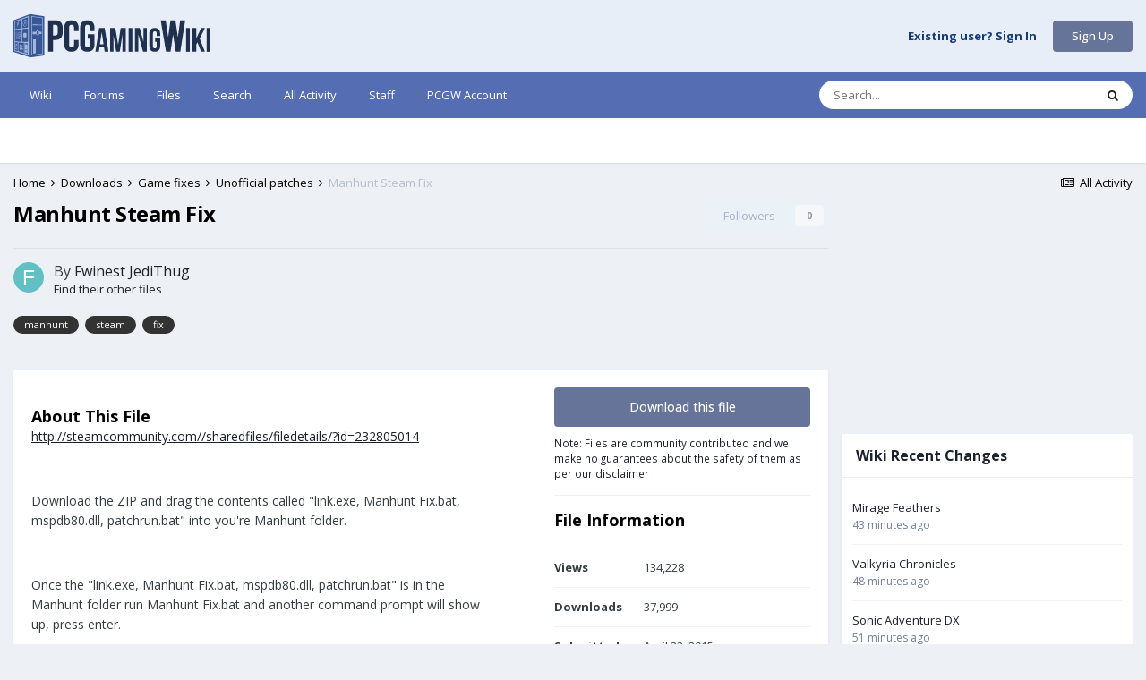

--- FILE ---
content_type: text/html;charset=UTF-8
request_url: https://community.pcgamingwiki.com/files/file/540-manhunt-steam-fix/
body_size: 22054
content:
<!DOCTYPE html>
<html lang="en-US" dir="ltr">
	<head>
		<title>Manhunt Steam Fix - Unofficial patches - PCGamingWiki PCGW Community</title>
		
			<script type="text/javascript">

  var _gaq = _gaq || [];
  _gaq.push(['_setAccount', 'UA-7268820-8']);
  _gaq.push(['_setDomainName', 'pcgamingwiki.com']);
  _gaq.push(['_trackPageview']);

  (function() {
    var ga = document.createElement('script'); ga.type = 'text/javascript'; ga.async = true;
    ga.src = ('https:' == document.location.protocol ? 'https://' : 'http://') + 'stats.g.doubleclick.net/dc.js';
    var s = document.getElementsByTagName('script')[0]; s.parentNode.insertBefore(ga, s);
  })();

</script>

<!-- Piwik -->
<script type="text/javascript">
  var _paq = _paq || [];
  _paq.push(["setDocumentTitle", document.domain + "/" + document.title]);
  _paq.push(["setCookieDomain", "*.pcgamingwiki.com"]);
  _paq.push(["setDomains", ["*.pcgamingwiki.com","*.blog.pcgamingwiki.com","*.community.pcgamingwiki.com"]]);
  _paq.push(['trackPageView']);
  _paq.push(['enableLinkTracking']);
  (function() {
    var u=(("https:" == document.location.protocol) ? "https" : "http") + "://piwik.pcgamingwiki.com/";
    _paq.push(['setTrackerUrl', u+'piwik.php']);
    _paq.push(['setSiteId', 1]);
    var d=document, g=d.createElement('script'), s=d.getElementsByTagName('script')[0]; g.type='text/javascript';
    g.defer=true; g.async=true; g.src=u+'piwik.js'; s.parentNode.insertBefore(g,s);
  })();
</script>
<noscript><p><img src="http://piwik.pcgamingwiki.com/piwik.php?idsite=1" style="border:0;" alt="" /></p></noscript>
<!-- End Piwik Code -->
		
		<!--[if lt IE 9]>
			
		    <script src="//community.pcgamingwiki.com/applications/core/interface/html5shiv/html5shiv.js"></script>
		<![endif]-->
		

	<meta name="viewport" content="width=device-width, initial-scale=1">


	
	
		<meta property="og:image" content="https://community.pcgamingwiki.com/uploads/monthly_2020_09/1280px-PCGamingWiki_svg.png.7a356465cfbf41ecbe4ebbaa4e76abe0.png">
	


	<meta name="twitter:card" content="summary_large_image" />


	
		<meta name="twitter:site" content="@pcgamingwiki" />
	


	
		
			
				<meta property="og:title" content="Manhunt Steam Fix">
			
		
	

	
		
			
				<meta property="og:type" content="website">
			
		
	

	
		
			
				<meta property="og:url" content="https://community.pcgamingwiki.com/files/file/540-manhunt-steam-fix/">
			
		
	

	
		
			
				<meta name="description" content="http://steamcommunity.com//sharedfiles/filedetails/?id=232805014 Download the ZIP and drag the contents called &quot;link.exe, Manhunt Fix.bat, mspdb80.dll, patchrun.bat&quot; into you&#039;re Manhunt folder. Once the &quot;link.exe, Manhunt Fix.bat, mspdb80.dll, patchrun.bat&quot; is in the Manhunt folder run Manhunt Fi...">
			
		
	

	
		
			
				<meta property="og:description" content="http://steamcommunity.com//sharedfiles/filedetails/?id=232805014 Download the ZIP and drag the contents called &quot;link.exe, Manhunt Fix.bat, mspdb80.dll, patchrun.bat&quot; into you&#039;re Manhunt folder. Once the &quot;link.exe, Manhunt Fix.bat, mspdb80.dll, patchrun.bat&quot; is in the Manhunt folder run Manhunt Fi...">
			
		
	

	
		
			
				<meta property="og:updated_time" content="2017-06-18T17:37:10Z">
			
		
	

	
		
			
				<meta name="keywords" content="manhunt, steam, fix">
			
		
	

	
		
			
				<meta property="og:site_name" content="PCGamingWiki PCGW Community">
			
		
	

	
		
			
				<meta property="og:locale" content="en_US">
			
		
	


	
		<link rel="canonical" href="https://community.pcgamingwiki.com/files/file/540-manhunt-steam-fix/" />
	

	
		<link as="style" rel="preload" href="https://community.pcgamingwiki.com/applications/core/interface/ckeditor/ckeditor/skins/ips/editor.css?t=M8KE" />
	




<link rel="manifest" href="https://community.pcgamingwiki.com/manifest.webmanifest/">
<meta name="msapplication-config" content="https://community.pcgamingwiki.com/browserconfig.xml/">
<meta name="msapplication-starturl" content="/">
<meta name="application-name" content="PCGamingWiki PCGW Community">
<meta name="apple-mobile-web-app-title" content="PCGamingWiki PCGW Community">

	<meta name="theme-color" content="#e8eef8">










<link rel="preload" href="//community.pcgamingwiki.com/applications/core/interface/font/fontawesome-webfont.woff2?v=4.7.0" as="font" crossorigin="anonymous">
		


	
		<link href="https://fonts.googleapis.com/css?family=Open%20Sans:300,300i,400,400i,500,700,700i" rel="stylesheet" referrerpolicy="origin">
	



	<link rel='stylesheet' href='https://community.pcgamingwiki.com/uploads/css_built_1/341e4a57816af3ba440d891ca87450ff_framework.css?v=ebab93cf7c1681625487' media='all'>

	<link rel='stylesheet' href='https://community.pcgamingwiki.com/uploads/css_built_1/05e81b71abe4f22d6eb8d1a929494829_responsive.css?v=ebab93cf7c1681625487' media='all'>

	<link rel='stylesheet' href='https://community.pcgamingwiki.com/uploads/css_built_1/90eb5adf50a8c640f633d47fd7eb1778_core.css?v=ebab93cf7c1681625487' media='all'>

	<link rel='stylesheet' href='https://community.pcgamingwiki.com/uploads/css_built_1/5a0da001ccc2200dc5625c3f3934497d_core_responsive.css?v=ebab93cf7c1681625487' media='all'>

	<link rel='stylesheet' href='https://community.pcgamingwiki.com/uploads/css_built_1/63225940445060c5a9f21d31e95bf58e_downloads.css?v=ebab93cf7c1681625487' media='all'>

	<link rel='stylesheet' href='https://community.pcgamingwiki.com/uploads/css_built_1/20e9fb241d987e07d4fc702c601c3ed8_downloads_responsive.css?v=ebab93cf7c1681625487' media='all'>

	<link rel='stylesheet' href='https://community.pcgamingwiki.com/uploads/css_built_1/ecf8cbf597c675f333fa61d7fe877660_widgets.css?v=ebab93cf7c1681625487' media='all'>





<link rel='stylesheet' href='https://community.pcgamingwiki.com/uploads/css_built_1/258adbb6e4f3e83cd3b355f84e3fa002_custom.css?v=ebab93cf7c1681625487' media='all'>




		
		

	
	<link rel='shortcut icon' href='https://community.pcgamingwiki.com/uploads/monthly_2020_09/512px-PCGamingWiki_Favicon.svg.png' type="image/png">

        <link rel="shortcut icon" href="https://static.pcgamingwiki.com/favicons/pcgamingwiki.png"/>
		<!-- Venatus Ad Manager - Install in <HEAD> of page -->
<script src="https://hb.vntsm.com/v3/live/ad-manager.min.js" type="text/javascript" data-site-id="5ee882ebb519801b8a4d573b" data-mode="scan" async></script>
<script> 
function moreContent() {
     window.top.__vm_add = window.top.__vm_add || [];
     var divStr = '<div class="vm-placement" data-id="5ee8e359b519801b8a4d57ff" style="display:none"></div>';
     document.querySelector('forum-download-1').innerHTML += divStr;  
     var elm = document.querySelector('.vm-placement[data-id="5ee8e359b519801b8a4d57ff"]');
     window.top.__vm_add.push(elm);
     }  
</script>
<!-- / Venatus Ad Manager -->
	</head>
	<body class='ipsApp ipsApp_front ipsJS_none ipsClearfix' data-controller='core.front.core.app' data-message="" data-pageApp='downloads' data-pageLocation='front' data-pageModule='downloads' data-pageController='view'>
		<a href='#elContent' class='ipsHide' title='Go to main content on this page' accesskey='m'>Jump to content</a>
		
		<div id='ipsLayout_header' class='ipsClearfix'>
			





			
			
<ul id='elMobileNav' class='ipsResponsive_hideDesktop' data-controller='core.front.core.mobileNav'>
	
		
			
			
				
				
			
				
				
			
				
					<li id='elMobileBreadcrumb'>
						<a href='https://community.pcgamingwiki.com/files/category/17-unofficial-patches/'>
							<span>Unofficial patches</span>
						</a>
					</li>
				
				
			
				
				
			
		
	
	
	
	<li >
		<a data-action="defaultStream" href='https://community.pcgamingwiki.com/discover/'><i class="fa fa-newspaper-o" aria-hidden="true"></i></a>
	</li>

	

	
		<li class='ipsJS_show'>
			<a href='https://community.pcgamingwiki.com/search/'><i class='fa fa-search'></i></a>
		</li>
	
</ul>
			<header>
				<div class='ipsLayout_container'>
					

<a href='https://community.pcgamingwiki.com/' id='elLogo' accesskey='1'><img src="https://pcgw-static.nyc3.digitaloceanspaces.com/logos/PCGamingWiki_wide.svg" alt='PCGamingWiki PCGW Community' width="220px" height="60px" class="header_logo"></a>
<!-- <a href='https://community.pcgamingwiki.com/' id='elSiteTitle' accesskey='1'>PCGamingWiki PCGW Community</a> -->

					

	<ul id='elUserNav' class='ipsList_inline cSignedOut ipsResponsive_showDesktop'>
		
        
		
        
        
            
            <li id='elSignInLink'>
                <a href='https://community.pcgamingwiki.com/login/' id='elUserSignIn'>
                    Existing user? Sign In
                </a>
            </li>
            
        
		
			<li>
				
					<a href='https://sso.pcgamingwiki.com/auth/realms/PCGamingWiki/protocol/openid-connect/registrations?client_id=pcgw-community&amp;response_type=code&amp;scope=openid%20email&amp;redirect_uri=https://community.pcgamingwiki.com/oauth/callback/' target="_blank" rel="noopener" class='ipsButton ipsButton_normal ipsButton_primary'>Sign Up</a>
				
			</li>
		
	</ul>

				</div>
			</header>
			

	<nav data-controller='core.front.core.navBar' class=' ipsResponsive_showDesktop'>
		<div class='ipsNavBar_primary ipsLayout_container '>
			<ul data-role="primaryNavBar" class='ipsClearfix'>
				


	
		
		
		<li  id='elNavSecondary_21' data-role="navBarItem" data-navApp="core" data-navExt="CustomItem">
			
			
				<a href="https://pcgamingwiki.com/wiki/Home"  data-navItem-id="21" >
					Wiki<span class='ipsNavBar_active__identifier'></span>
				</a>
			
			
		</li>
	
	

	
		
		
		<li  id='elNavSecondary_1' data-role="navBarItem" data-navApp="core" data-navExt="CustomItem">
			
			
				<a href="https://community.pcgamingwiki.com"  data-navItem-id="1" >
					Forums<span class='ipsNavBar_active__identifier'></span>
				</a>
			
			
		</li>
	
	

	
		
		
		<li  id='elNavSecondary_12' data-role="navBarItem" data-navApp="core" data-navExt="CustomItem">
			
			
				<a href="https://community.pcgamingwiki.com/files/"  data-navItem-id="12" >
					Files<span class='ipsNavBar_active__identifier'></span>
				</a>
			
			
		</li>
	
	

	
		
		
		<li  id='elNavSecondary_8' data-role="navBarItem" data-navApp="core" data-navExt="Search">
			
			
				<a href="https://community.pcgamingwiki.com/search/"  data-navItem-id="8" >
					Search<span class='ipsNavBar_active__identifier'></span>
				</a>
			
			
		</li>
	
	

	
		
		
		<li  id='elNavSecondary_4' data-role="navBarItem" data-navApp="core" data-navExt="AllActivity">
			
			
				<a href="https://community.pcgamingwiki.com/discover/"  data-navItem-id="4" >
					All Activity<span class='ipsNavBar_active__identifier'></span>
				</a>
			
			
				<ul class='ipsNavBar_secondary ipsHide' data-role='secondaryNavBar'>
					


	
	

	
	

	
	

	
		
		
		<li  id='elNavSecondary_16' data-role="navBarItem" data-navApp="core" data-navExt="OnlineUsers">
			
			
				<a href="https://community.pcgamingwiki.com/online/"  data-navItem-id="16" >
					Online Users<span class='ipsNavBar_active__identifier'></span>
				</a>
			
			
		</li>
	
	

	
		
		
		<li  id='elNavSecondary_17' data-role="navBarItem" data-navApp="core" data-navExt="Leaderboard">
			
			
				<a href="https://community.pcgamingwiki.com/leaderboard/"  data-navItem-id="17" >
					Leaderboard<span class='ipsNavBar_active__identifier'></span>
				</a>
			
			
		</li>
	
	

	
		
		
		<li  id='elNavSecondary_13' data-role="navBarItem" data-navApp="gallery" data-navExt="Gallery">
			
			
				<a href="https://community.pcgamingwiki.com/gallery/"  data-navItem-id="13" >
					Gallery<span class='ipsNavBar_active__identifier'></span>
				</a>
			
			
		</li>
	
	

					<li class='ipsHide' id='elNavigationMore_4' data-role='navMore'>
						<a href='#' data-ipsMenu data-ipsMenu-appendTo='#elNavigationMore_4' id='elNavigationMore_4_dropdown'>More <i class='fa fa-caret-down'></i></a>
						<ul class='ipsHide ipsMenu ipsMenu_auto' id='elNavigationMore_4_dropdown_menu' data-role='moreDropdown'></ul>
					</li>
				</ul>
			
		</li>
	
	

	
		
		
		<li  id='elNavSecondary_15' data-role="navBarItem" data-navApp="core" data-navExt="StaffDirectory">
			
			
				<a href="https://community.pcgamingwiki.com/staff/"  data-navItem-id="15" >
					Staff<span class='ipsNavBar_active__identifier'></span>
				</a>
			
			
		</li>
	
	

	
		
		
		<li  id='elNavSecondary_23' data-role="navBarItem" data-navApp="core" data-navExt="CustomItem">
			
			
				<a href="https://sso.pcgamingwiki.com/auth/realms/PCGamingWiki/account" target='_blank' rel="noopener" data-navItem-id="23" >
					PCGW Account<span class='ipsNavBar_active__identifier'></span>
				</a>
			
			
		</li>
	
	

				<li class='ipsHide' id='elNavigationMore' data-role='navMore'>
					<a href='#' data-ipsMenu data-ipsMenu-appendTo='#elNavigationMore' id='elNavigationMore_dropdown'>More</a>
					<ul class='ipsNavBar_secondary ipsHide' data-role='secondaryNavBar'>
						<li class='ipsHide' id='elNavigationMore_more' data-role='navMore'>
							<a href='#' data-ipsMenu data-ipsMenu-appendTo='#elNavigationMore_more' id='elNavigationMore_more_dropdown'>More <i class='fa fa-caret-down'></i></a>
							<ul class='ipsHide ipsMenu ipsMenu_auto' id='elNavigationMore_more_dropdown_menu' data-role='moreDropdown'></ul>
						</li>
					</ul>
				</li>
			</ul>
			

	<div id="elSearchWrapper">
		<div id='elSearch' data-controller="core.front.core.quickSearch">
			<form accept-charset='utf-8' action='//community.pcgamingwiki.com/search/?do=quicksearch' method='post'>
                <input type='search' id='elSearchField' placeholder='Search...' name='q' autocomplete='off' aria-label='Search'>
                <details class='cSearchFilter'>
                    <summary class='cSearchFilter__text'></summary>
                    <ul class='cSearchFilter__menu'>
                        
                        <li><label><input type="radio" name="type" value="all" ><span class='cSearchFilter__menuText'>Everywhere</span></label></li>
                        
                            
                                <li><label><input type="radio" name="type" value='contextual_{&quot;type&quot;:&quot;downloads_file&quot;,&quot;nodes&quot;:17}' checked><span class='cSearchFilter__menuText'>This Category</span></label></li>
                            
                                <li><label><input type="radio" name="type" value='contextual_{&quot;type&quot;:&quot;downloads_file&quot;,&quot;item&quot;:540}' checked><span class='cSearchFilter__menuText'>This File</span></label></li>
                            
                        
                        
                            <li><label><input type="radio" name="type" value="cms_pages_pageitem"><span class='cSearchFilter__menuText'>Pages</span></label></li>
                        
                            <li><label><input type="radio" name="type" value="cms_records1"><span class='cSearchFilter__menuText'>Articles</span></label></li>
                        
                            <li><label><input type="radio" name="type" value="cms_records2"><span class='cSearchFilter__menuText'>Records</span></label></li>
                        
                            <li><label><input type="radio" name="type" value="forums_topic"><span class='cSearchFilter__menuText'>Topics</span></label></li>
                        
                            <li><label><input type="radio" name="type" value="downloads_file"><span class='cSearchFilter__menuText'>Files</span></label></li>
                        
                            <li><label><input type="radio" name="type" value="gallery_image"><span class='cSearchFilter__menuText'>Images</span></label></li>
                        
                            <li><label><input type="radio" name="type" value="gallery_album_item"><span class='cSearchFilter__menuText'>Albums</span></label></li>
                        
                            <li><label><input type="radio" name="type" value="calendar_event"><span class='cSearchFilter__menuText'>Events</span></label></li>
                        
                            <li><label><input type="radio" name="type" value="core_members"><span class='cSearchFilter__menuText'>Members</span></label></li>
                        
                    </ul>
                </details>
				<button class='cSearchSubmit' type="submit" aria-label='Search'><i class="fa fa-search"></i></button>
			</form>
		</div>
	</div>

		</div>
	</nav>

		</div>
		<main id='ipsLayout_body' class='ipsLayout_container'>
			<div id='ipsLayout_contentArea'>
				<div id='ipsLayout_contentWrapper'>
					
<nav class='ipsBreadcrumb ipsBreadcrumb_top ipsFaded_withHover'>
	

	<ul class='ipsList_inline ipsPos_right'>
		
		<li >
			<a data-action="defaultStream" class='ipsType_light '  href='https://community.pcgamingwiki.com/discover/'><i class="fa fa-newspaper-o" aria-hidden="true"></i> <span>All Activity</span></a>
		</li>
		
	</ul>

	<ul data-role="breadcrumbList">
		<li>
			<a title="Home" href='https://community.pcgamingwiki.com/'>
				<span>Home <i class='fa fa-angle-right'></i></span>
			</a>
		</li>
		
		
			<li>
				
					<a href='https://community.pcgamingwiki.com/files/'>
						<span>Downloads <i class='fa fa-angle-right' aria-hidden="true"></i></span>
					</a>
				
			</li>
		
			<li>
				
					<a href='https://community.pcgamingwiki.com/files/category/5-game-fixes/'>
						<span>Game fixes <i class='fa fa-angle-right' aria-hidden="true"></i></span>
					</a>
				
			</li>
		
			<li>
				
					<a href='https://community.pcgamingwiki.com/files/category/17-unofficial-patches/'>
						<span>Unofficial patches <i class='fa fa-angle-right' aria-hidden="true"></i></span>
					</a>
				
			</li>
		
			<li>
				
					Manhunt Steam Fix
				
			</li>
		
	</ul>
</nav>
					
					<div id='ipsLayout_mainArea'>
						<a id='elContent'></a>
						<!-- PCGamingWiki - Community Rich Media (5f16b5d9aa156b1dbffe17bf) - 1x1 - Place in <BODY> of page where ad should appear -->
<div class="vm-placement" data-id="5f16b5d9aa156b1dbffe17bf" style="display:none"></div>
<!-- / PCGamingWiki - Community Rich Media (5f16b5d9aa156b1dbffe17bf) -->
						
						
						

	




						


<div>
	<div class=' ipsClearfix'>
		<div >
			<div class='ipsPageHeader ipsClearfix ipsSpacer_bottom'>
				<h1 class='ipsType_pageTitle ipsContained_container'>
					
					
					
					
					
					
						<span class='ipsType_break ipsContained'>Manhunt Steam Fix</span>
					
				</h1>

				

				

				<div class='ipsPos_right ipsResponsive_noFloat ipsResponsive_hidePhone'>
					

<div data-followApp='downloads' data-followArea='file' data-followID='540' data-controller='core.front.core.followButton'>
	

	<a href='https://community.pcgamingwiki.com/login/' rel="nofollow" class="ipsFollow ipsPos_middle ipsButton ipsButton_light ipsButton_verySmall ipsButton_disabled" data-role="followButton" data-ipsTooltip title='Sign in to follow this'>
		<span>Followers</span>
		<span class='ipsCommentCount'>0</span>
	</a>

</div>
				</div>
				<div class='ipsPos_right ipsResponsive_noFloat ipsResponsive_hidePhone'>
					



				</div>
			</div>
			<hr class='ipsHr ipsResponsive_hidePhone'>

			<div class='ipsBox_alt'>
				<div class='ipsPhotoPanel ipsPhotoPanel_tiny ipsClearfix ipsSpacer_bottom'>
					


	<a href="https://community.pcgamingwiki.com/profile/1743-fwinest-jedithug/" rel="nofollow" data-ipsHover data-ipsHover-width="370" data-ipsHover-target="https://community.pcgamingwiki.com/profile/1743-fwinest-jedithug/?do=hovercard" class="ipsUserPhoto ipsUserPhoto_tiny" title="Go to Fwinest JediThug's profile">
		<img src='data:image/svg+xml,%3Csvg%20xmlns%3D%22http%3A%2F%2Fwww.w3.org%2F2000%2Fsvg%22%20viewBox%3D%220%200%201024%201024%22%20style%3D%22background%3A%2362bfc4%22%3E%3Cg%3E%3Ctext%20text-anchor%3D%22middle%22%20dy%3D%22.35em%22%20x%3D%22512%22%20y%3D%22512%22%20fill%3D%22%23ffffff%22%20font-size%3D%22700%22%20font-family%3D%22-apple-system%2C%20BlinkMacSystemFont%2C%20Roboto%2C%20Helvetica%2C%20Arial%2C%20sans-serif%22%3EF%3C%2Ftext%3E%3C%2Fg%3E%3C%2Fsvg%3E' alt='Fwinest JediThug' loading="lazy">
	</a>

					<div>
						<p class='ipsType_reset ipsType_large ipsType_blendLinks'>
							By 


<a href='https://community.pcgamingwiki.com/profile/1743-fwinest-jedithug/' rel="nofollow" data-ipsHover data-ipsHover-width='370' data-ipsHover-target='https://community.pcgamingwiki.com/profile/1743-fwinest-jedithug/?do=hovercard&amp;referrer=https%253A%252F%252Fcommunity.pcgamingwiki.com%252Ffiles%252Ffile%252F540-manhunt-steam-fix%252F' title="Go to Fwinest JediThug's profile" class="ipsType_break">Fwinest JediThug</a>
						</p>
						
						<ul class='ipsList_inline'>
							
								<li><a href='https://community.pcgamingwiki.com/profile/1743-fwinest-jedithug/content/?type=downloads_file'>Find their other files</a></li>
							
							
						</ul>
						
					</div>
				</div>	

				
					


	
		<ul class='ipsTags ipsList_inline ' >
			
				
					

<li >
	
	<a href="https://community.pcgamingwiki.com/tags/manhunt/" class='ipsTag' title="Find other content tagged with 'manhunt'" rel="tag" data-tag-label="manhunt"><span>manhunt</span></a>
	
</li>
				
					

<li >
	
	<a href="https://community.pcgamingwiki.com/tags/steam/" class='ipsTag' title="Find other content tagged with 'steam'" rel="tag" data-tag-label="steam"><span>steam</span></a>
	
</li>
				
					

<li >
	
	<a href="https://community.pcgamingwiki.com/tags/fix/" class='ipsTag' title="Find other content tagged with 'fix'" rel="tag" data-tag-label="fix"><span>fix</span></a>
	
</li>
				
			
			
		</ul>
		
	

				
			</div>
		</div>

	</div>

	

	
	

	<div class='ipsBox ipsSpacer_top ipsSpacer_double'>
		 
		<div class='ipsColumns ipsColumns_collapsePhone'>
			<article class='ipsColumn ipsColumn_fluid'>
				
				

				<div class='ipsPad'>
				
					<section class='ipsType_normal ipsSpacer_top'>
						<h2 class='ipsType_sectionHead'>About This File</h2>
						<div class='ipsType_richText ipsContained ipsType_break' data-controller='core.front.core.lightboxedImages'>
							
<p><a href="http://steamcommunity.com//sharedfiles/filedetails/?id=232805014" rel="external nofollow">http://steamcommunity.com//sharedfiles/filedetails/?id=232805014</a></p>
<p> </p>
<p>Download the ZIP and drag the contents called "link.exe, Manhunt Fix.bat, mspdb80.dll, patchrun.bat" into you're Manhunt folder.</p>
<p> </p>
<p>Once the "link.exe, Manhunt Fix.bat, mspdb80.dll, patchrun.bat" is in the Manhunt folder run Manhunt Fix.bat and another command prompt will show up, press enter.</p>

						</div>

						
							<hr class='ipsHr ipsSpacer_both ipsSpacer_double'>
							<section data-controller='downloads.front.view.changeLog'>
								<h2 class='ipsType_sectionHead'>What's New in Version <span data-role='versionTitle'>06/18/2017 05:37  PM</span> &nbsp;&nbsp;<a href='#' id='elChangelog' data-ipsMenu data-ipsMenu-selectable="radio" class='ipsButton ipsButton_verySmall ipsButton_light' title='See the version history for this file'>See changelog <i class='fa fa-caret-down'></i></a></h2>

								<div data-role='changeLogData'>
									

<p class='ipsType_reset ipsType_light ipsMargin_bottom:half'>Released <time datetime='2017-06-18T17:37:10Z' title='06/18/2017 05:37  PM' data-short='8 yr'>June 18, 2017</time></p>
<div class='ipsType_richText ipsType_normal'>
	
		<p><em>No changelog available for this version.</em></p>
	
</div>

								</div>
								<ul class='ipsMenu ipsMenu_selectable ipsMenu_auto ipsHide' id='elChangelog_menu'>
									
									<li class='ipsMenu_item ipsMenu_itemChecked' data-ipsMenuValue='06/18/2017 05:37  PM'><a href='https://community.pcgamingwiki.com/files/file/540-manhunt-steam-fix/?changelog=0' title='See changelog for version 06/18/2017 05:37  PM'>06/18/2017 05:37  PM</a></li>
									
										
										<li class='ipsMenu_item  ' data-ipsMenuValue='6e01d6439512d989c9afe3b394506048' data-changelogTitle="06/18/2017 05:37  PM">
											<a href='https://community.pcgamingwiki.com/files/file/540-manhunt-steam-fix/?changelog=748' title='See changelog for version 06/18/2017 05:37  PM'>
												06/18/2017 05:37  PM<br>
												<span class='ipsType_light'><time datetime='2017-06-18T17:37:10Z' title='06/18/2017 05:37  PM' data-short='8 yr'>June 18, 2017</time></span>
											</a>
										</li>
									
								</ul>
							</section>
						

						
					</section>
				
				</div>
			</article>
			<aside class='ipsColumn ipsColumn_wide download-button'>
				<div class='ipsPad'>
					<ul class="ipsToolList ipsToolList_vertical ipsClearfix">
						
							
								
<li>
	
		<a onclick="moreContent()" href='https://community.pcgamingwiki.com/files/file/540-manhunt-steam-fix/?do=download&amp;csrfKey=58c7d46a32443200a1d032ee3d687cb2' class='ipsButton ipsButton_fullWidth ipsButton_large ipsButton_important' data-ipsDialog>Download this file</a>
	
<div style="text-align:left;margin-top:10px;font-style:;font-size:90%"><a href="https://pcgamingwiki.com/wiki/PCGamingWiki:Disclaimer">Note: Files are community contributed and we make no guarantees about the safety of them as per our disclaimer</a></div>
</li>

							
						
						
                        
					</ul>
					<hr class='ipsHr'>

				
				<h2 class='ipsType_sectionHead'>File Information</h2>
				<ul class="ipsDataList ipsDataList_reducedSpacing ipsSpacer_top">
					<li class="ipsDataItem">
						<span class="ipsDataItem_generic ipsDataItem_size3"><strong>Views</strong></span>
						<span class="ipsDataItem_generic cFileInfoData">134,228</span>
					</li>
					
					
						<li class="ipsDataItem">
							<span class="ipsDataItem_generic ipsDataItem_size3"><strong>Downloads</strong></span>
							<span class="ipsDataItem_generic cFileInfoData">37,999</span>
						</li>
					
					<li class="ipsDataItem">
						<span class="ipsDataItem_generic ipsDataItem_size3"><strong>Submitted</strong></span>
						<span class="ipsDataItem_generic cFileInfoData"><time datetime='2015-04-23T13:39:27Z' title='04/23/2015 01:39  PM' data-short='10 yr'>April 23, 2015</time></span>
					</li>
					
						<li class="ipsDataItem">
							<span class="ipsDataItem_generic ipsDataItem_size3"><strong>Updated</strong></span>
							<span class="ipsDataItem_generic cFileInfoData"><time datetime='2017-06-18T17:37:10Z' title='06/18/2017 05:37  PM' data-short='8 yr'>June 18, 2017</time></span>
						</li>
					
					
						<li class="ipsDataItem">
							<span class="ipsDataItem_generic ipsDataItem_size3"><strong>File Size</strong></span>
							<span class="ipsDataItem_generic cFileInfoData">460.03 kB</span>
						</li>
					
					
						<li class="ipsDataItem">
							<span class="ipsDataItem_generic ipsDataItem_size3"><strong>Version</strong></span>
							<span class="ipsDataItem_generic cFileInfoData"></span>
						</li>
					
					

					

					<div class='ipsResponsive_showPhone ipsResponsive_block ipsSpacer_top'>
						

<div data-followApp='downloads' data-followArea='file' data-followID='540' data-controller='core.front.core.followButton'>
	

	<a href='https://community.pcgamingwiki.com/login/' rel="nofollow" class="ipsFollow ipsPos_middle ipsButton ipsButton_light ipsButton_verySmall ipsButton_disabled" data-role="followButton" data-ipsTooltip title='Sign in to follow this'>
		<span>Followers</span>
		<span class='ipsCommentCount'>0</span>
	</a>

</div>
					</div>
					<div class='ipsResponsive_showPhone ipsResponsive_block ipsSpacer_top'>
						



					</div>
				</ul>
				</div>
			</aside>
		</div>
		
			<div class='ipsItemControls ipsPad cDownloadsItemControls'>
				
					

	<div data-controller='core.front.core.reaction' class='ipsItemControls_right ipsClearfix '>	
		<div class='ipsReact ipsPos_right'>
			
				
				<div class='ipsReact_blurb ' data-role='reactionBlurb'>
					
						

	
	<ul class='ipsReact_reactions'>
		
			<li class="ipsReact_overview ipsType_blendLinks">
				


<a href='https://community.pcgamingwiki.com/profile/4489-ominous-onion/' rel="nofollow" data-ipsHover data-ipsHover-width='370' data-ipsHover-target='https://community.pcgamingwiki.com/profile/4489-ominous-onion/?do=hovercard&amp;referrer=https%253A%252F%252Fcommunity.pcgamingwiki.com%252Ffiles%252Ffile%252F540-manhunt-steam-fix%252F' title="Go to ominous onion's profile" class="ipsType_break">ominous onion</a>
			</li>
		
		
			
				
				<li class='ipsReact_reactCount'>
					
						<a href='https://community.pcgamingwiki.com/files/file/540-manhunt-steam-fix/?do=showReactions&amp;reaction=1' data-ipsDialog data-ipsDialog-size='medium' data-ipsDialog-title='See who reacted to this' data-ipsTooltip data-ipsTooltip-label="<strong>Like</strong><br>Loading..." data-ipsTooltip-ajax="https://community.pcgamingwiki.com/files/file/540-manhunt-steam-fix/?do=showReactions&amp;reaction=1&amp;tooltip=1" data-ipsTooltip-safe title="See who reacted &quot;Like&quot;">
					
							<span>
								<img src='//pcgw-assets.sfo2.cdn.digitaloceanspaces.com/reactions/react_like.png' alt="Like" loading="lazy">
							</span>
							<span>
								1
							</span>
					
						</a>
					
				</li>
			
		
	</ul>

					
				</div>
			
			
			
		</div>
	</div>

				
				
			</div>
		
	</div>
	<br>
	
	
		<div class='ipsGrid ipsGrid_collapsePhone ipsPager ipsSpacer_top'>
			
				<div class="ipsGrid_span6 ipsType_left ipsPager_prev">
					<a href="https://community.pcgamingwiki.com/files/file/896-dpfix095zip/" title="Previous File">
						<span class="ipsPager_type">Previous File</span>
						<span class="ipsPager_title ipsType_light ipsTruncate ipsTruncate_line">dpfix095.zip</span>
					</a>
				</div>
			
			
				<div class="ipsGrid_span6 ipsType_right ipsPager_next">
					<a href="https://community.pcgamingwiki.com/files/file/912-devil-may-cry-3-starter-pack/" title="Next File">
						<span class="ipsPager_type">Next File</span>
						<span class="ipsPager_title ipsType_light ipsTruncate ipsTruncate_line">Devil May Cry 3 Starter Pack</span>
					</a>
				</div>
			
		</div>
		<hr class='ipsHr'>
	

	
		

	<ul class='ipsList_inline ipsList_noSpacing ipsClearfix' data-controller="core.front.core.sharelink">
		
			<li>
<a href="http://twitter.com/share?url=https%3A%2F%2Fcommunity.pcgamingwiki.com%2Ffiles%2Ffile%2F540-manhunt-steam-fix%2F" class="cShareLink cShareLink_twitter" target="_blank" data-role="shareLink" title='Share on Twitter' data-ipsTooltip rel='nofollow noopener'>
	<i class="fa fa-twitter"></i>
</a></li>
		
			<li>
<a href="https://www.facebook.com/sharer/sharer.php?u=https%3A%2F%2Fcommunity.pcgamingwiki.com%2Ffiles%2Ffile%2F540-manhunt-steam-fix%2F" class="cShareLink cShareLink_facebook" target="_blank" data-role="shareLink" title='Share on Facebook' data-ipsTooltip rel='noopener nofollow'>
	<i class="fa fa-facebook"></i>
</a></li>
		
			<li>
<a href="http://www.reddit.com/submit?url=https%3A%2F%2Fcommunity.pcgamingwiki.com%2Ffiles%2Ffile%2F540-manhunt-steam-fix%2F&amp;title=Manhunt+Steam+Fix" rel="nofollow noopener" class="cShareLink cShareLink_reddit" target="_blank" title='Share on Reddit' data-ipsTooltip>
	<i class="fa fa-reddit"></i>
</a></li>
		
	</ul>


	<hr class='ipsHr'>
	<button class='ipsHide ipsButton ipsButton_small ipsButton_light ipsButton_fullWidth ipsMargin_top:half' data-controller='core.front.core.webshare' data-role='webShare' data-webShareTitle='Manhunt Steam Fix' data-webShareText='Manhunt Steam Fix' data-webShareUrl='https://community.pcgamingwiki.com/files/file/540-manhunt-steam-fix/'>More sharing options...</button>

		<br>
	

	
  
		<a id="replies"></a>
		<h2 class='ipsHide'>User Feedback</h2>
		
<div class='ipsResponsive_pull' data-controller='core.front.core.commentsWrapper' data-tabsId='1898b4a9c68cf699b1ff6a1b72ce02ed'>
	
<div class='ipsTabs ipsClearfix' id='elTabs_1898b4a9c68cf699b1ff6a1b72ce02ed' data-ipsTabBar data-ipsTabBar-contentArea='#ipsTabs_content_1898b4a9c68cf699b1ff6a1b72ce02ed' >
	<a href='#elTabs_1898b4a9c68cf699b1ff6a1b72ce02ed' ></a>
	<ul role='tablist'>
		
			<li>
				<a href='https://community.pcgamingwiki.com/files/file/540-manhunt-steam-fix/?tab=comments' id='1898b4a9c68cf699b1ff6a1b72ce02ed_tab_comments' class="ipsTabs_item ipsTabs_activeItem" title='1 Comment' role="tab" aria-selected="true">
					1 Comment
				</a>
			</li>
		
	</ul>
</div>
<section id='ipsTabs_content_1898b4a9c68cf699b1ff6a1b72ce02ed' class='ipsTabs_panels ipsTabs_contained'>
	
		
			<div id='ipsTabs_elTabs_1898b4a9c68cf699b1ff6a1b72ce02ed_1898b4a9c68cf699b1ff6a1b72ce02ed_tab_comments_panel' class="ipsTabs_panel" aria-labelledby="1898b4a9c68cf699b1ff6a1b72ce02ed_tab_comments" aria-hidden="false">
				
<div data-controller='core.front.core.commentFeed, core.front.core.ignoredComments' data-autoPoll data-commentsType='comments' data-baseURL='https://community.pcgamingwiki.com/files/file/540-manhunt-steam-fix/' data-lastPage data-feedID='file-540' id='comments'>
	

<div data-controller='core.front.core.recommendedComments' data-url='https://community.pcgamingwiki.com/files/file/540-manhunt-steam-fix/?tab=comments&amp;recommended=comments' class='ipsRecommendedComments ipsHide'>
	<div data-role="recommendedComments">
		<h2 class='ipsType_sectionHead ipsType_large ipsType_bold ipsMargin_bottom'>Recommended Comments</h2>
		
	</div>
</div>

	



	
	
	<div data-role='commentFeed' data-controller='core.front.core.moderation'>
		
			<form action="https://community.pcgamingwiki.com/files/file/540-manhunt-steam-fix/?csrfKey=58c7d46a32443200a1d032ee3d687cb2&amp;do=multimodComment" method="post" data-ipsPageAction data-role='moderationTools'>
				
				
					
					
					




<a id='comment-655'></a>
<article  id='elComment_655' class='ipsBox ipsBox--child ipsComment  ipsComment_parent ipsClearfix ipsClear   '>
	

<div id='comment-655_wrap' data-controller='core.front.core.comment' data-commentApp='downloads' data-commentType='downloads' data-commentID="655" data-quoteData='{&quot;userid&quot;:5127,&quot;username&quot;:&quot;fx786&quot;,&quot;timestamp&quot;:1581776859,&quot;contentapp&quot;:&quot;downloads&quot;,&quot;contenttype&quot;:&quot;downloads&quot;,&quot;contentclass&quot;:&quot;downloads_File&quot;,&quot;contentid&quot;:540,&quot;contentcommentid&quot;:655}' class='ipsComment_content ipsType_medium'>
	

	<div class='ipsComment_header ipsPhotoPanel ipsPhotoPanel_mini'>
		


	<a href="https://community.pcgamingwiki.com/profile/5127-fx786/" rel="nofollow" data-ipsHover data-ipsHover-width="370" data-ipsHover-target="https://community.pcgamingwiki.com/profile/5127-fx786/?do=hovercard" class="ipsUserPhoto ipsUserPhoto_mini" title="Go to fx786's profile">
		<img src='data:image/svg+xml,%3Csvg%20xmlns%3D%22http%3A%2F%2Fwww.w3.org%2F2000%2Fsvg%22%20viewBox%3D%220%200%201024%201024%22%20style%3D%22background%3A%23bb62c4%22%3E%3Cg%3E%3Ctext%20text-anchor%3D%22middle%22%20dy%3D%22.35em%22%20x%3D%22512%22%20y%3D%22512%22%20fill%3D%22%23ffffff%22%20font-size%3D%22700%22%20font-family%3D%22-apple-system%2C%20BlinkMacSystemFont%2C%20Roboto%2C%20Helvetica%2C%20Arial%2C%20sans-serif%22%3EF%3C%2Ftext%3E%3C%2Fg%3E%3C%2Fsvg%3E' alt='fx786' loading="lazy">
	</a>

		<div>
			<div class='ipsPos_right ipsType_reset ipsType_light ipsType_blendLinks'>
				<ul class='ipsList_inline ipsComment_tools'>
					
					
					
						<li><a class='ipsType_blendLinks' href='https://community.pcgamingwiki.com/files/file/540-manhunt-steam-fix/?do=findComment&amp;comment=655' data-ipsTooltip title='Share this comment' data-ipsMenu data-ipsMenu-closeOnClick='false' id='elShareComment_655' data-role='shareComment'><i class='fa fa-share-alt'></i></a></li>
					
					
				</ul>
			</div>
			<h3 class='ipsComment_author ipsType_blendLinks'>
				<strong class='ipsType_normal'>


<a href='https://community.pcgamingwiki.com/profile/5127-fx786/' rel="nofollow" data-ipsHover data-ipsHover-width='370' data-ipsHover-target='https://community.pcgamingwiki.com/profile/5127-fx786/?do=hovercard&amp;referrer=https%253A%252F%252Fcommunity.pcgamingwiki.com%252Ffiles%252Ffile%252F540-manhunt-steam-fix%252F' title="Go to fx786's profile" class="ipsType_break">fx786</a></strong>
				

	
		<a href='https://community.pcgamingwiki.com/profile/5127-fx786/reputation/' title="Member's total reputation" data-ipsTooltip class='ipsRepBadge ipsRepBadge_neutral'>
	
			<i class='fa fa-circle'></i> 0
	
		</a>
	

			</h3>
			<p class='ipsComment_meta ipsType_light ipsType_medium'>
				<a href='https://community.pcgamingwiki.com/files/file/540-manhunt-steam-fix/?do=findComment&amp;comment=655&amp;tab=comments' class='ipsType_blendLinks'>Posted <time datetime='2020-02-15T14:27:39Z' title='02/15/2020 02:27  PM' data-short='5 yr'>February 15, 2020</time></a>
				
				
			</p>

			
		</div>
	</div>
	<div class='ipsPad'>
		
		<div data-role='commentContent' class='ipsType_normal ipsType_richText ipsContained' data-controller='core.front.core.lightboxedImages'>
			
			<p>
	No virus, worked perfectly
</p>
			
			
		</div>

		<div class='ipsItemControls'>
			
				

	<div data-controller='core.front.core.reaction' class='ipsItemControls_right ipsClearfix '>	
		<div class='ipsReact ipsPos_right'>
			
				
				<div class='ipsReact_blurb ipsHide' data-role='reactionBlurb'>
					
				</div>
			
			
			
		</div>
	</div>

			
			<ul class='ipsComment_controls ipsClearfix ipsItemControls_left' data-role="commentControls">
				
					
						<li data-ipsQuote-editor='file_comment' data-ipsQuote-target='#comment-655' class='ipsJS_show'>
							<button class='ipsButton ipsButton_light ipsButton_verySmall ipsButton_narrow cMultiQuote ipsHide' data-action='multiQuoteComment' data-ipsTooltip data-ipsQuote-multiQuote data-mqId='mq655' title='MultiQuote'><i class='fa fa-plus'></i></button>
						</li>
						<li data-ipsQuote-editor='file_comment' data-ipsQuote-target='#comment-655' class='ipsJS_show'>
							<a href='#' data-action="quoteComment" data-ipsQuote-singleQuote>Reply (Quote)</a>
						</li>
					
					
					
				
				<li class='ipsHide' data-role='commentLoading'>
					<span class='ipsLoading ipsLoading_tiny ipsLoading_noAnim'></span>
				</li>
			</ul>
		</div>
	</div>

	<div class='ipsMenu ipsMenu_wide ipsHide cPostShareMenu' id='elShareComment_655_menu'>
		<div class='ipsPad'>
			<h4 class='ipsType_sectionHead'>Share this comment</h4>
			<hr class='ipsHr'>
			<h5 class='ipsType_normal ipsType_reset'>Link to comment</h5>
			<input type='text' value='https://community.pcgamingwiki.com/files/file/540-manhunt-steam-fix/?do=findComment&amp;comment=655' class='ipsField_fullWidth'>
			
			<h5 class='ipsType_normal ipsType_reset ipsSpacer_top'>Share on other sites</h5>
			

	<ul class='ipsList_inline ipsList_noSpacing ipsClearfix' data-controller="core.front.core.sharelink">
		
			<li>
<a href="http://twitter.com/share?url=https%3A%2F%2Fcommunity.pcgamingwiki.com%2Ffiles%2Ffile%2F540-manhunt-steam-fix%2F%3Fdo%3DfindComment%26comment%3D655%26tab%3Dcomments" class="cShareLink cShareLink_twitter" target="_blank" data-role="shareLink" title='Share on Twitter' data-ipsTooltip rel='nofollow noopener'>
	<i class="fa fa-twitter"></i>
</a></li>
		
			<li>
<a href="https://www.facebook.com/sharer/sharer.php?u=https%3A%2F%2Fcommunity.pcgamingwiki.com%2Ffiles%2Ffile%2F540-manhunt-steam-fix%2F%3Fdo%3DfindComment%26comment%3D655%26tab%3Dcomments" class="cShareLink cShareLink_facebook" target="_blank" data-role="shareLink" title='Share on Facebook' data-ipsTooltip rel='noopener nofollow'>
	<i class="fa fa-facebook"></i>
</a></li>
		
			<li>
<a href="http://www.reddit.com/submit?url=https%3A%2F%2Fcommunity.pcgamingwiki.com%2Ffiles%2Ffile%2F540-manhunt-steam-fix%2F%3Fdo%3DfindComment%26comment%3D655%26tab%3Dcomments&amp;title=Manhunt+Steam+Fix" rel="nofollow noopener" class="cShareLink cShareLink_reddit" target="_blank" title='Share on Reddit' data-ipsTooltip>
	<i class="fa fa-reddit"></i>
</a></li>
		
	</ul>


	<hr class='ipsHr'>
	<button class='ipsHide ipsButton ipsButton_small ipsButton_light ipsButton_fullWidth ipsMargin_top:half' data-controller='core.front.core.webshare' data-role='webShare' data-webShareTitle='Manhunt Steam Fix' data-webShareText='No virus, worked perfectly
 ' data-webShareUrl='https://community.pcgamingwiki.com/files/file/540-manhunt-steam-fix/?do=findComment&amp;comment=655&amp;tab=comments'>More sharing options...</button>

			
		</div>
	</div>
</div>
</article>
				
				
<input type="hidden" name="csrfKey" value="58c7d46a32443200a1d032ee3d687cb2" />


			</form>
		
	</div>
	
	
		<div class='ipsAreaBackground ipsPad ipsSpacer_top' data-role='replyArea'>
			
				
				

	
		<div class='ipsPadding_bottom ipsBorder_bottom ipsMargin_bottom cGuestTeaser'>
			<h2 class='ipsType_pageTitle'>Join the conversation</h2>
			<p class='ipsType_normal ipsType_reset'>
	
				
					You can post now and register later.
				
				If you have an account, <a class='ipsType_brandedLink' href='https://community.pcgamingwiki.com/login/' data-ipsDialog data-ipsDialog-size='medium' data-ipsDialog-title='Sign In Now'>sign in now</a> to post with your account.
				
			</p>
	
		</div>
	


<form accept-charset='utf-8' class="ipsForm ipsForm_vertical" action="https://community.pcgamingwiki.com/files/file/540-manhunt-steam-fix/" method="post" enctype="multipart/form-data">
	<input type="hidden" name="commentform_540_submitted" value="1">
	
		<input type="hidden" name="csrfKey" value="58c7d46a32443200a1d032ee3d687cb2">
	
		<input type="hidden" name="_contentReply" value="1">
	
		<input type="hidden" name="captcha_field" value="1">
	
	
		<input type="hidden" name="MAX_FILE_SIZE" value="536870912">
		<input type="hidden" name="plupload" value="46c0e0446b6015435f0cafc5b6adde27">
	
	<div class='ipsComposeArea ipsComposeArea_withPhoto ipsClearfix ipsContained'>
		<div data-role='whosTyping' class='ipsHide ipsMargin_bottom'></div>
		<div class='ipsPos_left ipsResponsive_hidePhone ipsResponsive_block'>

	<span class='ipsUserPhoto ipsUserPhoto_small '>
		<img src='https://community.pcgamingwiki.com/uploads/set_resources_1/84c1e40ea0e759e3f1505eb1788ddf3c_default_photo.png' alt='Guest' loading="lazy">
	</span>
</div>
		<div class='ipsComposeArea_editor'>
			
				
					
				
					
						<ul class='ipsForm ipsForm_horizontal ipsMargin_bottom:half' data-ipsEditor-toolList>
							<li class='ipsFieldRow ipsFieldRow_fullWidth'>
								



	<input
		type="email"
		name="guest_email"
		value=""
		id="elInput_guest_email"
		aria-required='true'
		
		
		
		placeholder='Enter your email address (this is not shown to other users)'
		
		autocomplete="email"
	>
	
	
	

								
							</li>
						</ul>
					
				
					
				
			
			
				
					
						
							
						
						

<div class='ipsType_normal ipsType_richText ipsType_break' data-ipsEditor data-ipsEditor-controller="https://community.pcgamingwiki.com/index.php?app=core&amp;module=system&amp;controller=editor" data-ipsEditor-minimized data-ipsEditor-toolbars='{&quot;desktop&quot;:[{&quot;name&quot;:&quot;row1&quot;,&quot;items&quot;:[&quot;Bold&quot;,&quot;Italic&quot;,&quot;Underline&quot;,&quot;Strike&quot;,&quot;-&quot;,&quot;ipsLink&quot;,&quot;Ipsquote&quot;,&quot;ipsCode&quot;,&quot;ipsEmoticon&quot;,&quot;-&quot;,&quot;BulletedList&quot;,&quot;NumberedList&quot;,&quot;-&quot;,&quot;JustifyLeft&quot;,&quot;JustifyCenter&quot;,&quot;JustifyRight&quot;,&quot;-&quot;,&quot;TextColor&quot;,&quot;FontSize&quot;,&quot;-&quot;,&quot;ipsPreview&quot;,&quot;Baslider&quot;]},&quot;\/&quot;],&quot;tablet&quot;:[{&quot;name&quot;:&quot;row1&quot;,&quot;items&quot;:[&quot;Bold&quot;,&quot;Italic&quot;,&quot;Underline&quot;,&quot;-&quot;,&quot;ipsLink&quot;,&quot;Ipsquote&quot;,&quot;ipsEmoticon&quot;,&quot;-&quot;,&quot;BulletedList&quot;,&quot;NumberedList&quot;,&quot;-&quot;,&quot;ipsPreview&quot;,&quot;Baslider&quot;]},&quot;\/&quot;],&quot;phone&quot;:[{&quot;name&quot;:&quot;row1&quot;,&quot;items&quot;:[&quot;Bold&quot;,&quot;Italic&quot;,&quot;Underline&quot;,&quot;-&quot;,&quot;ipsEmoticon&quot;,&quot;-&quot;,&quot;ipsLink&quot;,&quot;-&quot;,&quot;ipsPreview&quot;,&quot;Baslider&quot;]},&quot;\/&quot;]}' data-ipsEditor-extraPlugins='baslider' data-ipsEditor-postKey="a34b50ee3a4cc8184724e7ea9a3ce8f3" data-ipsEditor-autoSaveKey="reply-downloads/downloads-540"  data-ipsEditor-skin="ips" data-ipsEditor-name="file_comment_540" data-ipsEditor-pasteBehaviour='rich'  data-ipsEditor-ipsPlugins="ipsautolink,ipsautosave,ipsctrlenter,ipscode,ipscontextmenu,ipsemoticon,ipsimage,ipslink,ipsmentions,ipspage,ipspaste,ipsquote,ipsspoiler,ipsautogrow,ipssource,removeformat,ipspreview" data-ipsEditor-contentClass='IPS\downloads\File' data-ipsEditor-contentId='540'>
    <div data-role='editorComposer'>
		<noscript>
			<textarea name="file_comment_540_noscript" rows="15"></textarea>
		</noscript>
		<div class="ipsHide norewrite" data-role="mainEditorArea">
			<textarea name="file_comment_540" data-role='contentEditor' class="ipsHide" tabindex='1'></textarea>
		</div>
		
			<div class='ipsComposeArea_dummy ipsJS_show' tabindex='1'><i class='fa fa-comment-o'></i> Add a comment...</div>
		
		<div class="ipsHide ipsComposeArea_editorPaste" data-role="pasteMessage">
			<p class='ipsType_reset ipsPad_half'>
				
					<a class="ipsPos_right ipsType_normal ipsCursor_pointer ipsComposeArea_editorPasteSwitch" data-action="keepPasteFormatting" title='Keep formatting' data-ipsTooltip>&times;</a>
					<i class="fa fa-info-circle"></i>&nbsp; Pasted as rich text. &nbsp;&nbsp;<a class='ipsCursor_pointer' data-action="removePasteFormatting">Paste as plain text instead</a>
				
			</p>
		</div>
		<div class="ipsHide ipsComposeArea_editorPaste" data-role="emoticonMessage">
			<p class='ipsType_reset ipsPad_half'>
				<i class="fa fa-info-circle"></i>&nbsp; Only 75 emoji are allowed.
			</p>
		</div>
		<div class="ipsHide ipsComposeArea_editorPaste" data-role="embedMessage">
			<p class='ipsType_reset ipsPad_half'>
				<a class="ipsPos_right ipsType_normal ipsCursor_pointer ipsComposeArea_editorPasteSwitch" data-action="keepEmbeddedMedia" title='Keep embedded content' data-ipsTooltip>&times;</a>
				<i class="fa fa-info-circle"></i>&nbsp; Your link has been automatically embedded. &nbsp;&nbsp;<a class='ipsCursor_pointer' data-action="removeEmbeddedMedia">Display as a link instead</a>
			</p>
		</div>
		<div class="ipsHide ipsComposeArea_editorPaste" data-role="embedFailMessage">
			<p class='ipsType_reset ipsPad_half'>
			</p>
		</div>
		<div class="ipsHide ipsComposeArea_editorPaste" data-role="autoSaveRestoreMessage">
			<p class='ipsType_reset ipsPad_half'>
				<a class="ipsPos_right ipsType_normal ipsCursor_pointer ipsComposeArea_editorPasteSwitch" data-action="keepRestoredContents" title='Keep restored contents' data-ipsTooltip>&times;</a>
				<i class="fa fa-info-circle"></i>&nbsp; Your previous content has been restored. &nbsp;&nbsp;<a class='ipsCursor_pointer' data-action="clearEditorContents">Clear editor</a>
			</p>
		</div>
		<div class="ipsHide ipsComposeArea_editorPaste" data-role="imageMessage">
			<p class='ipsType_reset ipsPad_half'>
				<a class="ipsPos_right ipsType_normal ipsCursor_pointer ipsComposeArea_editorPasteSwitch" data-action="removeImageMessage">&times;</a>
				<i class="fa fa-info-circle"></i>&nbsp; You cannot paste images directly. Upload or insert images from URL.
			</p>
		</div>
		
	<div data-ipsEditor-toolList class="ipsAreaBackground_light ipsClearfix">
		<div data-role='attachmentArea'>
			<div class="ipsComposeArea_dropZone ipsComposeArea_dropZoneSmall ipsClearfix ipsClearfix" id='elEditorDrop_file_comment_540'>
				<div>
					<ul class='ipsList_inline ipsClearfix'>
						
						
						<div>
							<ul class='ipsList_inline ipsClearfix'>
								<li class='ipsPos_right'>
									<a class="ipsButton ipsButton_veryLight ipsButton_verySmall" href='#' data-ipsDialog data-ipsDialog-forceReload data-ipsDialog-title='Insert image from URL' data-ipsDialog-url="https://community.pcgamingwiki.com/index.php?app=core&amp;module=system&amp;controller=editor&amp;do=link&amp;image=1&amp;postKey=a34b50ee3a4cc8184724e7ea9a3ce8f3&amp;editorId=file_comment_540&amp;csrfKey=58c7d46a32443200a1d032ee3d687cb2">Insert image from URL</a></li>
								</li>
							</ul>
						</div>
						
					</ul>
				</div>
			</div>		
		</div>
	</div>
	</div>
	<div data-role='editorPreview' class='ipsHide'>
		<div class='ipsAreaBackground_light ipsPad_half' data-role='previewToolbar'>
			<a href='#' class='ipsPos_right' data-action='closePreview' title='Return to editing mode' data-ipsTooltip>&times;</a>
			<ul class='ipsButton_split'>
				<li data-action='resizePreview' data-size='desktop'><a href='#' title='View at approximate desktop size' data-ipsTooltip class='ipsButton ipsButton_verySmall ipsButton_primary'>Desktop</a></li>
				<li data-action='resizePreview' data-size='tablet'><a href='#' title='View at approximate tablet size' data-ipsTooltip class='ipsButton ipsButton_verySmall ipsButton_light'>Tablet</a></li>
				<li data-action='resizePreview' data-size='phone'><a href='#' title='View at approximate phone size' data-ipsTooltip class='ipsButton ipsButton_verySmall ipsButton_light'>Phone</a></li>
			</ul>
		</div>
		<div data-role='previewContainer' class='ipsAreaBackground ipsType_center'></div>
	</div>
</div>
						
					
				
					
				
					
				
			
			<ul class='ipsToolList ipsToolList_horizontal ipsClear ipsClearfix ipsJS_hide' data-ipsEditor-toolList>
				
					
						
					
						
					
						
							<li class='ipsPos_left ipsResponsive_noFloat  ipsType_medium ipsType_light'>
								
<div data-ipsCaptcha data-ipsCaptcha-service='hcaptcha' data-ipsCaptcha-key="0f6c0f00-a718-417e-9c48-861820300dca">
	<div class="h-captcha" data-sitekey="0f6c0f00-a718-417e-9c48-861820300dca"></div>
</div>

								
							</li>
						
					
				
				
					<li>

	<button type="submit" class="ipsButton ipsButton_primary" tabindex="2" accesskey="s"  role="button">Submit Comment</button>
</li>
				
			</ul>
		</div>
	</div>
</form>
			
		</div>
	
</div>
			</div>
		
	
</section>

</div>
	
</div>


						


	<div class='cWidgetContainer '  data-role='widgetReceiver' data-orientation='horizontal' data-widgetArea='footer'>
		<ul class='ipsList_reset'>
			
				
					
					<li class='ipsWidget ipsWidget_horizontal ipsBox  ipsResponsive_block' data-blockID='app_cms_Blocks_5qnc6bp7d' data-blockConfig="true" data-blockTitle="Custom Blocks" data-blockErrorMessage="This block cannot be shown. This could be because it needs configuring, is unable to show on this page, or will show after reloading this page."  data-controller='core.front.widgets.block'>
<div style="margin:15px auto 5px auto;width:100%;max-width:400px">
  <iframe style="width:100%;max-width:560px" width="400" height="225" src="https://www.youtube.com/embed/XTpQa0Dj2RY" frameborder="0" allow="accelerometer; autoplay; encrypted-media; gyroscope; picture-in-picture" allowfullscreen></iframe>
</div>
<div style="margin:0 auto 10px auto;width:100%;padding:0 3px;text-align:center">Found PCGamingWiki useful? Please consider making a <a style="font-weight:bold" href="https://www.pcgamingwiki.com/wiki/PCGamingWiki:Donate">Donation</a> or visiting our <a style="font-weight:bold" href="https://www.patreon.com/PCGamingWiki">Patreon</a>.</div></li>
				
					
					<li class='ipsWidget ipsWidget_horizontal ipsBox  ' data-blockID='app_core_relatedContent_c8uruxk2m' data-blockConfig="true" data-blockTitle="Similar Content" data-blockErrorMessage="This block cannot be shown. This could be because it needs configuring, is unable to show on this page, or will show after reloading this page."  data-controller='core.front.widgets.block'>

<h3 class='ipsWidget_title ipsType_reset'>Similar Content</h3>


	<div class='ipsWidget_inner'>
		<ul class='ipsDataList'>
			
				<li class="ipsDataItem ipsDataItem_responsivePhoto ">
					<div class='ipsDataItem_main'>
						<h4 class='ipsDataItem_title ipsContained_container'>
							
							
								<span>

	<a href="https://community.pcgamingwiki.com/tags/fix/" title="Find other content tagged with 'fix'" class='ipsTag_prefix' rel="tag" data-tag-label='fix'><span>fix</span></a>
</span>
							
							
							<span class='ipsType_break ipsContained'>
								<a href='https://community.pcgamingwiki.com/files/file/3127-splinter-cell-eax-fix/' data-ipsHover data-ipsHover-target='https://community.pcgamingwiki.com/files/file/3127-splinter-cell-eax-fix/?preview=1' data-ipsHover-timeout='1.5' >
									Splinter Cell EAX Fix
								</a>
							</span>
							
						</h4>
						
						<p class='ipsType_reset ipsType_medium ipsType_light'>
							By 


<a href='https://community.pcgamingwiki.com/profile/5690-patrxgt/' rel="nofollow" data-ipsHover data-ipsHover-width='370' data-ipsHover-target='https://community.pcgamingwiki.com/profile/5690-patrxgt/?do=hovercard&amp;referrer=https%253A%252F%252Fcommunity.pcgamingwiki.com%252Ffiles%252Ffile%252F540-manhunt-steam-fix%252F' title="Go to Patrxgt's profile" class="ipsType_break">Patrxgt</a>,  <time datetime='2024-10-17T12:21:47Z' title='10/17/2024 12:21  PM' data-short='1 yr'>October 17, 2024</time>
						</p>
						
							&nbsp;&nbsp;
							


	
		<ul class='ipsTags ipsTags_inline ipsList_inline ipsResponsive_hidePhone ipsGap:1 ipsGap_row:0'>
			
				
					
						

<li >
	
	<a href="https://community.pcgamingwiki.com/tags/unofficial%20patch/" class='ipsTag' title="Find other content tagged with 'unofficial patch'" rel="tag" data-tag-label="unofficial patch"><span>unofficial patch</span></a>
	
</li>
					
				
					
						

<li >
	
	<a href="https://community.pcgamingwiki.com/tags/splinter%20cell/" class='ipsTag' title="Find other content tagged with 'splinter cell'" rel="tag" data-tag-label="splinter cell"><span>splinter cell</span></a>
	
</li>
					
				
			
			
		</ul>
	

						
					</div>
					<ul class='ipsDataItem_stats'>
						
							<li >
								<span class='ipsDataItem_stats_number'>0</span>
								<span class='ipsDataItem_stats_type'>comments</span>
							</li>
						
							<li >
								<span class='ipsDataItem_stats_number'>3,638</span>
								<span class='ipsDataItem_stats_type'> views</span>
							</li>
						
					</ul>
					<ul class='ipsDataItem_lastPoster ipsDataItem_withPhoto'>
						<li>
							
								


	<a href="https://community.pcgamingwiki.com/profile/5690-patrxgt/" rel="nofollow" data-ipsHover data-ipsHover-width="370" data-ipsHover-target="https://community.pcgamingwiki.com/profile/5690-patrxgt/?do=hovercard" class="ipsUserPhoto ipsUserPhoto_tiny" title="Go to Patrxgt's profile">
		<img src='//pcgw-avatars.sfo2.cdn.digitaloceanspaces.com/monthly_2021_05/358302.thumb.jpg.822fed28a7d6d60473783b7dc55ca54a.jpg' alt='Patrxgt' loading="lazy">
	</a>

							
						</li>
						<li>
							
								


<a href='https://community.pcgamingwiki.com/profile/5690-patrxgt/' rel="nofollow" data-ipsHover data-ipsHover-width='370' data-ipsHover-target='https://community.pcgamingwiki.com/profile/5690-patrxgt/?do=hovercard&amp;referrer=https%253A%252F%252Fcommunity.pcgamingwiki.com%252Ffiles%252Ffile%252F540-manhunt-steam-fix%252F' title="Go to Patrxgt's profile" class="ipsType_break">Patrxgt</a>
							
						</li>
						<li class="ipsType_light">
							<a href='https://community.pcgamingwiki.com/files/file/3127-splinter-cell-eax-fix/' title='Go to last post' class='ipsType_blendLinks'>
								<time datetime='2024-10-17T12:21:47Z' title='10/17/2024 12:21  PM' data-short='1 yr'>October 17, 2024</time>
							</a>
						</li>
					</ul>
				</li>
			
				<li class="ipsDataItem ipsDataItem_responsivePhoto ">
					<div class='ipsDataItem_main'>
						<h4 class='ipsDataItem_title ipsContained_container'>
							
							
							
							<span class='ipsType_break ipsContained'>
								<a href='https://community.pcgamingwiki.com/files/file/2467-prisoner-of-war-widescreen-fov-fix/' data-ipsHover data-ipsHover-target='https://community.pcgamingwiki.com/files/file/2467-prisoner-of-war-widescreen-fov-fix/?preview=1' data-ipsHover-timeout='1.5' >
									Prisoner of War - Widescreen &amp; FOV Fix
								</a>
							</span>
							
						</h4>
						
						<p class='ipsType_reset ipsType_medium ipsType_light'>
							By 


<a href='https://community.pcgamingwiki.com/profile/6404-alphayellow/' rel="nofollow" data-ipsHover data-ipsHover-width='370' data-ipsHover-target='https://community.pcgamingwiki.com/profile/6404-alphayellow/?do=hovercard&amp;referrer=https%253A%252F%252Fcommunity.pcgamingwiki.com%252Ffiles%252Ffile%252F540-manhunt-steam-fix%252F' title="Go to AlphaYellow's profile" class="ipsType_break">AlphaYellow</a>,  <time datetime='2022-07-02T15:00:43Z' title='07/02/2022 03:00  PM' data-short='3 yr'>July 2, 2022</time>
						</p>
						
							&nbsp;&nbsp;
							


	
		<ul class='ipsTags ipsTags_inline ipsList_inline ipsResponsive_hidePhone ipsGap:1 ipsGap_row:0'>
			
				
					
						

<li >
	
	<a href="https://community.pcgamingwiki.com/tags/widescreen/" class='ipsTag' title="Find other content tagged with 'widescreen'" rel="tag" data-tag-label="widescreen"><span>widescreen</span></a>
	
</li>
					
				
					
						

<li >
	
	<a href="https://community.pcgamingwiki.com/tags/unofficial/" class='ipsTag' title="Find other content tagged with 'unofficial'" rel="tag" data-tag-label="unofficial"><span>unofficial</span></a>
	
</li>
					
				
					
				
					
				
					
				
					
				
					
				
			
			
				<li class='ipsType_small'>
					<span class='ipsType_light ipsCursor_pointer' data-ipsMenu id='elTags_1475257545'>(and 5 more) <i class='fa fa-caret-down ipsJS_show'></i></span>
					<div class='ipsHide ipsMenu ipsMenu_normal ipsPad_half cTagPopup' id='elTags_1475257545_menu'>
						<p class='ipsType_medium ipsType_reset ipsType_light'>Tagged with:</p>
						<ul class='ipsTags ipsList_inline ipsGap:1'>
							
								

<li >
	
	<a href="https://community.pcgamingwiki.com/tags/widescreen/" class='ipsTag' title="Find other content tagged with 'widescreen'" rel="tag" data-tag-label="widescreen"><span>widescreen</span></a>
	
</li>
							
								

<li >
	
	<a href="https://community.pcgamingwiki.com/tags/unofficial/" class='ipsTag' title="Find other content tagged with 'unofficial'" rel="tag" data-tag-label="unofficial"><span>unofficial</span></a>
	
</li>
							
								

<li >
	
	<a href="https://community.pcgamingwiki.com/tags/unofficial%20patch/" class='ipsTag' title="Find other content tagged with 'unofficial patch'" rel="tag" data-tag-label="unofficial patch"><span>unofficial patch</span></a>
	
</li>
							
								

<li >
	
	<a href="https://community.pcgamingwiki.com/tags/fixes/" class='ipsTag' title="Find other content tagged with 'fixes'" rel="tag" data-tag-label="fixes"><span>fixes</span></a>
	
</li>
							
								

<li >
	
	<a href="https://community.pcgamingwiki.com/tags/fix/" class='ipsTag' title="Find other content tagged with 'fix'" rel="tag" data-tag-label="fix"><span>fix</span></a>
	
</li>
							
								

<li >
	
	<a href="https://community.pcgamingwiki.com/tags/widescreen%20fix/" class='ipsTag' title="Find other content tagged with 'widescreen fix'" rel="tag" data-tag-label="widescreen fix"><span>widescreen fix</span></a>
	
</li>
							
								

<li >
	
	<a href="https://community.pcgamingwiki.com/tags/hor+/" class='ipsTag' title="Find other content tagged with 'hor+'" rel="tag" data-tag-label="hor+"><span>hor+</span></a>
	
</li>
							
						</ul>
					</div>
				</li>
			
		</ul>
	

						
					</div>
					<ul class='ipsDataItem_stats'>
						
							<li >
								<span class='ipsDataItem_stats_number'>3</span>
								<span class='ipsDataItem_stats_type'>comments</span>
							</li>
						
							<li >
								<span class='ipsDataItem_stats_number'>10,231</span>
								<span class='ipsDataItem_stats_type'> views</span>
							</li>
						
					</ul>
					<ul class='ipsDataItem_lastPoster ipsDataItem_withPhoto'>
						<li>
							
								


	<a href="https://community.pcgamingwiki.com/profile/11129-gabbagabbahey/" rel="nofollow" data-ipsHover data-ipsHover-width="370" data-ipsHover-target="https://community.pcgamingwiki.com/profile/11129-gabbagabbahey/?do=hovercard" class="ipsUserPhoto ipsUserPhoto_tiny" title="Go to gabbagabbahey's profile">
		<img src='data:image/svg+xml,%3Csvg%20xmlns%3D%22http%3A%2F%2Fwww.w3.org%2F2000%2Fsvg%22%20viewBox%3D%220%200%201024%201024%22%20style%3D%22background%3A%236283c4%22%3E%3Cg%3E%3Ctext%20text-anchor%3D%22middle%22%20dy%3D%22.35em%22%20x%3D%22512%22%20y%3D%22512%22%20fill%3D%22%23ffffff%22%20font-size%3D%22700%22%20font-family%3D%22-apple-system%2C%20BlinkMacSystemFont%2C%20Roboto%2C%20Helvetica%2C%20Arial%2C%20sans-serif%22%3EG%3C%2Ftext%3E%3C%2Fg%3E%3C%2Fsvg%3E' alt='gabbagabbahey' loading="lazy">
	</a>

							
						</li>
						<li>
							
								


<a href='https://community.pcgamingwiki.com/profile/11129-gabbagabbahey/' rel="nofollow" data-ipsHover data-ipsHover-width='370' data-ipsHover-target='https://community.pcgamingwiki.com/profile/11129-gabbagabbahey/?do=hovercard&amp;referrer=https%253A%252F%252Fcommunity.pcgamingwiki.com%252Ffiles%252Ffile%252F540-manhunt-steam-fix%252F' title="Go to gabbagabbahey's profile" class="ipsType_break">gabbagabbahey</a>
							
						</li>
						<li class="ipsType_light">
							<a href='https://community.pcgamingwiki.com/files/file/2467-prisoner-of-war-widescreen-fov-fix/' title='Go to last post' class='ipsType_blendLinks'>
								<time datetime='2024-07-13T19:09:53Z' title='07/13/2024 07:09  PM' data-short='1 yr'>July 13, 2024</time>
							</a>
						</li>
					</ul>
				</li>
			
				<li class="ipsDataItem ipsDataItem_responsivePhoto ">
					<div class='ipsDataItem_main'>
						<h4 class='ipsDataItem_title ipsContained_container'>
							
							
							
							<span class='ipsType_break ipsContained'>
								<a href='https://community.pcgamingwiki.com/files/file/3759-spider-man-friend-or-foe-fix/' data-ipsHover data-ipsHover-target='https://community.pcgamingwiki.com/files/file/3759-spider-man-friend-or-foe-fix/?preview=1' data-ipsHover-timeout='1.5' >
									Spider-Man Friend or Foe Fix
								</a>
							</span>
							
						</h4>
						
						<p class='ipsType_reset ipsType_medium ipsType_light'>
							By 


<a href='https://community.pcgamingwiki.com/profile/12654-fixenhancers/' rel="nofollow" data-ipsHover data-ipsHover-width='370' data-ipsHover-target='https://community.pcgamingwiki.com/profile/12654-fixenhancers/?do=hovercard&amp;referrer=https%253A%252F%252Fcommunity.pcgamingwiki.com%252Ffiles%252Ffile%252F540-manhunt-steam-fix%252F' title="Go to fixenhancers's profile" class="ipsType_break">fixenhancers</a>,  <time datetime='2025-12-02T20:00:56Z' title='12/02/2025 08:00  PM' data-short='Dec 2'>December 2, 2025</time>
						</p>
						
							&nbsp;&nbsp;
							


	
		<ul class='ipsTags ipsTags_inline ipsList_inline ipsResponsive_hidePhone ipsGap:1 ipsGap_row:0'>
			
				
					
						

<li >
	
	<a href="https://community.pcgamingwiki.com/tags/fix/" class='ipsTag' title="Find other content tagged with 'fix'" rel="tag" data-tag-label="fix"><span>fix</span></a>
	
</li>
					
				
					
						

<li >
	
	<a href="https://community.pcgamingwiki.com/tags/pcgw/" class='ipsTag' title="Find other content tagged with 'pcgw'" rel="tag" data-tag-label="pcgw"><span>pcgw</span></a>
	
</li>
					
				
					
				
					
				
					
				
					
				
					
				
					
				
					
				
					
				
					
				
					
				
					
				
					
				
					
				
					
				
			
			
				<li class='ipsType_small'>
					<span class='ipsType_light ipsCursor_pointer' data-ipsMenu id='elTags_1181150267'>(and 14 more) <i class='fa fa-caret-down ipsJS_show'></i></span>
					<div class='ipsHide ipsMenu ipsMenu_normal ipsPad_half cTagPopup' id='elTags_1181150267_menu'>
						<p class='ipsType_medium ipsType_reset ipsType_light'>Tagged with:</p>
						<ul class='ipsTags ipsList_inline ipsGap:1'>
							
								

<li >
	
	<a href="https://community.pcgamingwiki.com/tags/fix/" class='ipsTag' title="Find other content tagged with 'fix'" rel="tag" data-tag-label="fix"><span>fix</span></a>
	
</li>
							
								

<li >
	
	<a href="https://community.pcgamingwiki.com/tags/pcgw/" class='ipsTag' title="Find other content tagged with 'pcgw'" rel="tag" data-tag-label="pcgw"><span>pcgw</span></a>
	
</li>
							
								

<li >
	
	<a href="https://community.pcgamingwiki.com/tags/spfof/" class='ipsTag' title="Find other content tagged with 'spfof'" rel="tag" data-tag-label="spfof"><span>spfof</span></a>
	
</li>
							
								

<li >
	
	<a href="https://community.pcgamingwiki.com/tags/fps/" class='ipsTag' title="Find other content tagged with 'fps'" rel="tag" data-tag-label="fps"><span>fps</span></a>
	
</li>
							
								

<li >
	
	<a href="https://community.pcgamingwiki.com/tags/fov/" class='ipsTag' title="Find other content tagged with 'fov'" rel="tag" data-tag-label="fov"><span>fov</span></a>
	
</li>
							
								

<li >
	
	<a href="https://community.pcgamingwiki.com/tags/fps%20fix/" class='ipsTag' title="Find other content tagged with 'fps fix'" rel="tag" data-tag-label="fps fix"><span>fps fix</span></a>
	
</li>
							
								

<li >
	
	<a href="https://community.pcgamingwiki.com/tags/fov%20changer/" class='ipsTag' title="Find other content tagged with 'fov changer'" rel="tag" data-tag-label="fov changer"><span>fov changer</span></a>
	
</li>
							
								

<li >
	
	<a href="https://community.pcgamingwiki.com/tags/aspect%20ratio%20fix/" class='ipsTag' title="Find other content tagged with 'aspect ratio fix'" rel="tag" data-tag-label="aspect ratio fix"><span>aspect ratio fix</span></a>
	
</li>
							
								

<li >
	
	<a href="https://community.pcgamingwiki.com/tags/friend%20or%20foe/" class='ipsTag' title="Find other content tagged with 'friend or foe'" rel="tag" data-tag-label="friend or foe"><span>friend or foe</span></a>
	
</li>
							
								

<li >
	
	<a href="https://community.pcgamingwiki.com/tags/resolution%20fix/" class='ipsTag' title="Find other content tagged with 'resolution fix'" rel="tag" data-tag-label="resolution fix"><span>resolution fix</span></a>
	
</li>
							
								

<li >
	
	<a href="https://community.pcgamingwiki.com/tags/spider-man%20friend%20or%20foe/" class='ipsTag' title="Find other content tagged with 'spider-man friend or foe'" rel="tag" data-tag-label="spider-man friend or foe"><span>spider-man friend or foe</span></a>
	
</li>
							
								

<li >
	
	<a href="https://community.pcgamingwiki.com/tags/spider-man/" class='ipsTag' title="Find other content tagged with 'spider-man'" rel="tag" data-tag-label="spider-man"><span>spider-man</span></a>
	
</li>
							
								

<li >
	
	<a href="https://community.pcgamingwiki.com/tags/improvement/" class='ipsTag' title="Find other content tagged with 'improvement'" rel="tag" data-tag-label="improvement"><span>improvement</span></a>
	
</li>
							
								

<li >
	
	<a href="https://community.pcgamingwiki.com/tags/modern%20features/" class='ipsTag' title="Find other content tagged with 'modern features'" rel="tag" data-tag-label="modern features"><span>modern features</span></a>
	
</li>
							
								

<li >
	
	<a href="https://community.pcgamingwiki.com/tags/spider-man%20fix/" class='ipsTag' title="Find other content tagged with 'spider-man fix'" rel="tag" data-tag-label="spider-man fix"><span>spider-man fix</span></a>
	
</li>
							
								

<li >
	
	<a href="https://community.pcgamingwiki.com/tags/fix%20enhancers/" class='ipsTag' title="Find other content tagged with 'fix enhancers'" rel="tag" data-tag-label="fix enhancers"><span>fix enhancers</span></a>
	
</li>
							
						</ul>
					</div>
				</li>
			
		</ul>
	

						
					</div>
					<ul class='ipsDataItem_stats'>
						
							<li >
								<span class='ipsDataItem_stats_number'>0</span>
								<span class='ipsDataItem_stats_type'>comments</span>
							</li>
						
							<li >
								<span class='ipsDataItem_stats_number'>703</span>
								<span class='ipsDataItem_stats_type'> views</span>
							</li>
						
					</ul>
					<ul class='ipsDataItem_lastPoster ipsDataItem_withPhoto'>
						<li>
							
								


	<a href="https://community.pcgamingwiki.com/profile/12654-fixenhancers/" rel="nofollow" data-ipsHover data-ipsHover-width="370" data-ipsHover-target="https://community.pcgamingwiki.com/profile/12654-fixenhancers/?do=hovercard" class="ipsUserPhoto ipsUserPhoto_tiny" title="Go to fixenhancers's profile">
		<img src='data:image/svg+xml,%3Csvg%20xmlns%3D%22http%3A%2F%2Fwww.w3.org%2F2000%2Fsvg%22%20viewBox%3D%220%200%201024%201024%22%20style%3D%22background%3A%23c462a8%22%3E%3Cg%3E%3Ctext%20text-anchor%3D%22middle%22%20dy%3D%22.35em%22%20x%3D%22512%22%20y%3D%22512%22%20fill%3D%22%23ffffff%22%20font-size%3D%22700%22%20font-family%3D%22-apple-system%2C%20BlinkMacSystemFont%2C%20Roboto%2C%20Helvetica%2C%20Arial%2C%20sans-serif%22%3EF%3C%2Ftext%3E%3C%2Fg%3E%3C%2Fsvg%3E' alt='fixenhancers' loading="lazy">
	</a>

							
						</li>
						<li>
							
								


<a href='https://community.pcgamingwiki.com/profile/12654-fixenhancers/' rel="nofollow" data-ipsHover data-ipsHover-width='370' data-ipsHover-target='https://community.pcgamingwiki.com/profile/12654-fixenhancers/?do=hovercard&amp;referrer=https%253A%252F%252Fcommunity.pcgamingwiki.com%252Ffiles%252Ffile%252F540-manhunt-steam-fix%252F' title="Go to fixenhancers's profile" class="ipsType_break">fixenhancers</a>
							
						</li>
						<li class="ipsType_light">
							<a href='https://community.pcgamingwiki.com/files/file/3759-spider-man-friend-or-foe-fix/' title='Go to last post' class='ipsType_blendLinks'>
								<time datetime='2025-12-02T20:00:56Z' title='12/02/2025 08:00  PM' data-short='Dec 2'>December 2, 2025</time>
							</a>
						</li>
					</ul>
				</li>
			
				<li class="ipsDataItem ipsDataItem_responsivePhoto ">
					<div class='ipsDataItem_main'>
						<h4 class='ipsDataItem_title ipsContained_container'>
							
							
							
							<span class='ipsType_break ipsContained'>
								<a href='https://community.pcgamingwiki.com/files/file/3785-lord-of-the-rings-the-fellowship-of-the-ring-v11-fix/' data-ipsHover data-ipsHover-target='https://community.pcgamingwiki.com/files/file/3785-lord-of-the-rings-the-fellowship-of-the-ring-v11-fix/?preview=1' data-ipsHover-timeout='1.5' >
									Lord of the Rings The Fellowship of the Ring V1.1 Fix
								</a>
							</span>
							
						</h4>
						
						<p class='ipsType_reset ipsType_medium ipsType_light'>
							By 


<a href='https://community.pcgamingwiki.com/profile/12654-fixenhancers/' rel="nofollow" data-ipsHover data-ipsHover-width='370' data-ipsHover-target='https://community.pcgamingwiki.com/profile/12654-fixenhancers/?do=hovercard&amp;referrer=https%253A%252F%252Fcommunity.pcgamingwiki.com%252Ffiles%252Ffile%252F540-manhunt-steam-fix%252F' title="Go to fixenhancers's profile" class="ipsType_break">fixenhancers</a>,  <time datetime='2025-12-11T00:18:26Z' title='12/11/2025 12:18  AM' data-short='Dec 11'>December 11, 2025</time>
						</p>
						
							&nbsp;&nbsp;
							


	
		<ul class='ipsTags ipsTags_inline ipsList_inline ipsResponsive_hidePhone ipsGap:1 ipsGap_row:0'>
			
				
					
						

<li >
	
	<a href="https://community.pcgamingwiki.com/tags/fellowship/" class='ipsTag' title="Find other content tagged with 'fellowship'" rel="tag" data-tag-label="fellowship"><span>fellowship</span></a>
	
</li>
					
				
					
						

<li >
	
	<a href="https://community.pcgamingwiki.com/tags/fellowship%20of%20the%20ring/" class='ipsTag' title="Find other content tagged with 'fellowship of the ring'" rel="tag" data-tag-label="fellowship of the ring"><span>fellowship of the ring</span></a>
	
</li>
					
				
					
				
					
				
					
				
					
				
					
				
					
				
					
				
					
				
					
				
					
				
					
				
					
				
					
				
					
				
					
				
					
				
			
			
				<li class='ipsType_small'>
					<span class='ipsType_light ipsCursor_pointer' data-ipsMenu id='elTags_1360480129'>(and 16 more) <i class='fa fa-caret-down ipsJS_show'></i></span>
					<div class='ipsHide ipsMenu ipsMenu_normal ipsPad_half cTagPopup' id='elTags_1360480129_menu'>
						<p class='ipsType_medium ipsType_reset ipsType_light'>Tagged with:</p>
						<ul class='ipsTags ipsList_inline ipsGap:1'>
							
								

<li >
	
	<a href="https://community.pcgamingwiki.com/tags/fellowship/" class='ipsTag' title="Find other content tagged with 'fellowship'" rel="tag" data-tag-label="fellowship"><span>fellowship</span></a>
	
</li>
							
								

<li >
	
	<a href="https://community.pcgamingwiki.com/tags/fellowship%20of%20the%20ring/" class='ipsTag' title="Find other content tagged with 'fellowship of the ring'" rel="tag" data-tag-label="fellowship of the ring"><span>fellowship of the ring</span></a>
	
</li>
							
								

<li >
	
	<a href="https://community.pcgamingwiki.com/tags/lord%20of%20the%20rings/" class='ipsTag' title="Find other content tagged with 'lord of the rings'" rel="tag" data-tag-label="lord of the rings"><span>lord of the rings</span></a>
	
</li>
							
								

<li >
	
	<a href="https://community.pcgamingwiki.com/tags/lotr/" class='ipsTag' title="Find other content tagged with 'lotr'" rel="tag" data-tag-label="lotr"><span>lotr</span></a>
	
</li>
							
								

<li >
	
	<a href="https://community.pcgamingwiki.com/tags/windowed%20mode/" class='ipsTag' title="Find other content tagged with 'windowed mode'" rel="tag" data-tag-label="windowed mode"><span>windowed mode</span></a>
	
</li>
							
								

<li >
	
	<a href="https://community.pcgamingwiki.com/tags/x-input%20support/" class='ipsTag' title="Find other content tagged with 'x-input support'" rel="tag" data-tag-label="x-input support"><span>x-input support</span></a>
	
</li>
							
								

<li >
	
	<a href="https://community.pcgamingwiki.com/tags/cheat%20hotkeys/" class='ipsTag' title="Find other content tagged with 'cheat hotkeys'" rel="tag" data-tag-label="cheat hotkeys"><span>cheat hotkeys</span></a>
	
</li>
							
								

<li >
	
	<a href="https://community.pcgamingwiki.com/tags/level%20selection%20menu/" class='ipsTag' title="Find other content tagged with 'level selection menu'" rel="tag" data-tag-label="level selection menu"><span>level selection menu</span></a>
	
</li>
							
								

<li >
	
	<a href="https://community.pcgamingwiki.com/tags/cheat/" class='ipsTag' title="Find other content tagged with 'cheat'" rel="tag" data-tag-label="cheat"><span>cheat</span></a>
	
</li>
							
								

<li >
	
	<a href="https://community.pcgamingwiki.com/tags/fov%20%20fix/" class='ipsTag' title="Find other content tagged with 'fov  fix'" rel="tag" data-tag-label="fov  fix"><span>fov  fix</span></a>
	
</li>
							
								

<li >
	
	<a href="https://community.pcgamingwiki.com/tags/fps%20fix/" class='ipsTag' title="Find other content tagged with 'fps fix'" rel="tag" data-tag-label="fps fix"><span>fps fix</span></a>
	
</li>
							
								

<li >
	
	<a href="https://community.pcgamingwiki.com/tags/resolution%20fix/" class='ipsTag' title="Find other content tagged with 'resolution fix'" rel="tag" data-tag-label="resolution fix"><span>resolution fix</span></a>
	
</li>
							
								

<li >
	
	<a href="https://community.pcgamingwiki.com/tags/black%20screen/" class='ipsTag' title="Find other content tagged with 'black screen'" rel="tag" data-tag-label="black screen"><span>black screen</span></a>
	
</li>
							
								

<li >
	
	<a href="https://community.pcgamingwiki.com/tags/fix/" class='ipsTag' title="Find other content tagged with 'fix'" rel="tag" data-tag-label="fix"><span>fix</span></a>
	
</li>
							
								

<li >
	
	<a href="https://community.pcgamingwiki.com/tags/fix%20enhancers/" class='ipsTag' title="Find other content tagged with 'fix enhancers'" rel="tag" data-tag-label="fix enhancers"><span>fix enhancers</span></a>
	
</li>
							
								

<li >
	
	<a href="https://community.pcgamingwiki.com/tags/lord%20of%20the%20rings%20the%20fellowship%20of%20the%20ring/" class='ipsTag' title="Find other content tagged with 'lord of the rings the fellowship of the ring'" rel="tag" data-tag-label="lord of the rings the fellowship of the ring"><span>lord of the rings the fellowship of the ring</span></a>
	
</li>
							
								

<li >
	
	<a href="https://community.pcgamingwiki.com/tags/modern%20features/" class='ipsTag' title="Find other content tagged with 'modern features'" rel="tag" data-tag-label="modern features"><span>modern features</span></a>
	
</li>
							
								

<li >
	
	<a href="https://community.pcgamingwiki.com/tags/patcher/" class='ipsTag' title="Find other content tagged with 'patcher'" rel="tag" data-tag-label="patcher"><span>patcher</span></a>
	
</li>
							
						</ul>
					</div>
				</li>
			
		</ul>
	

						
					</div>
					<ul class='ipsDataItem_stats'>
						
							<li >
								<span class='ipsDataItem_stats_number'>0</span>
								<span class='ipsDataItem_stats_type'>comments</span>
							</li>
						
							<li >
								<span class='ipsDataItem_stats_number'>596</span>
								<span class='ipsDataItem_stats_type'> views</span>
							</li>
						
					</ul>
					<ul class='ipsDataItem_lastPoster ipsDataItem_withPhoto'>
						<li>
							
								


	<a href="https://community.pcgamingwiki.com/profile/12654-fixenhancers/" rel="nofollow" data-ipsHover data-ipsHover-width="370" data-ipsHover-target="https://community.pcgamingwiki.com/profile/12654-fixenhancers/?do=hovercard" class="ipsUserPhoto ipsUserPhoto_tiny" title="Go to fixenhancers's profile">
		<img src='data:image/svg+xml,%3Csvg%20xmlns%3D%22http%3A%2F%2Fwww.w3.org%2F2000%2Fsvg%22%20viewBox%3D%220%200%201024%201024%22%20style%3D%22background%3A%23c462a8%22%3E%3Cg%3E%3Ctext%20text-anchor%3D%22middle%22%20dy%3D%22.35em%22%20x%3D%22512%22%20y%3D%22512%22%20fill%3D%22%23ffffff%22%20font-size%3D%22700%22%20font-family%3D%22-apple-system%2C%20BlinkMacSystemFont%2C%20Roboto%2C%20Helvetica%2C%20Arial%2C%20sans-serif%22%3EF%3C%2Ftext%3E%3C%2Fg%3E%3C%2Fsvg%3E' alt='fixenhancers' loading="lazy">
	</a>

							
						</li>
						<li>
							
								


<a href='https://community.pcgamingwiki.com/profile/12654-fixenhancers/' rel="nofollow" data-ipsHover data-ipsHover-width='370' data-ipsHover-target='https://community.pcgamingwiki.com/profile/12654-fixenhancers/?do=hovercard&amp;referrer=https%253A%252F%252Fcommunity.pcgamingwiki.com%252Ffiles%252Ffile%252F540-manhunt-steam-fix%252F' title="Go to fixenhancers's profile" class="ipsType_break">fixenhancers</a>
							
						</li>
						<li class="ipsType_light">
							<a href='https://community.pcgamingwiki.com/files/file/3785-lord-of-the-rings-the-fellowship-of-the-ring-v11-fix/' title='Go to last post' class='ipsType_blendLinks'>
								<time datetime='2025-12-11T00:18:26Z' title='12/11/2025 12:18  AM' data-short='Dec 11'>December 11, 2025</time>
							</a>
						</li>
					</ul>
				</li>
			
				<li class="ipsDataItem ipsDataItem_responsivePhoto ">
					<div class='ipsDataItem_main'>
						<h4 class='ipsDataItem_title ipsContained_container'>
							
							
							
							<span class='ipsType_break ipsContained'>
								<a href='https://community.pcgamingwiki.com/files/file/3782-the-amazing-spider-man-fix/' data-ipsHover data-ipsHover-target='https://community.pcgamingwiki.com/files/file/3782-the-amazing-spider-man-fix/?preview=1' data-ipsHover-timeout='1.5' >
									The Amazing Spider-Man Fix
								</a>
							</span>
							
						</h4>
						
						<p class='ipsType_reset ipsType_medium ipsType_light'>
							By 


<a href='https://community.pcgamingwiki.com/profile/12654-fixenhancers/' rel="nofollow" data-ipsHover data-ipsHover-width='370' data-ipsHover-target='https://community.pcgamingwiki.com/profile/12654-fixenhancers/?do=hovercard&amp;referrer=https%253A%252F%252Fcommunity.pcgamingwiki.com%252Ffiles%252Ffile%252F540-manhunt-steam-fix%252F' title="Go to fixenhancers's profile" class="ipsType_break">fixenhancers</a>,  <time datetime='2025-12-09T22:47:10Z' title='12/09/2025 10:47  PM' data-short='Dec 9'>December 9, 2025</time>
						</p>
						
							&nbsp;&nbsp;
							


	
		<ul class='ipsTags ipsTags_inline ipsList_inline ipsResponsive_hidePhone ipsGap:1 ipsGap_row:0'>
			
				
					
						

<li >
	
	<a href="https://community.pcgamingwiki.com/tags/spider-man/" class='ipsTag' title="Find other content tagged with 'spider-man'" rel="tag" data-tag-label="spider-man"><span>spider-man</span></a>
	
</li>
					
				
					
						

<li >
	
	<a href="https://community.pcgamingwiki.com/tags/the%20amazing%20spider-man/" class='ipsTag' title="Find other content tagged with 'the amazing spider-man'" rel="tag" data-tag-label="the amazing spider-man"><span>the amazing spider-man</span></a>
	
</li>
					
				
					
				
					
				
					
				
					
				
					
				
					
				
					
				
					
				
					
				
					
				
					
				
					
				
					
				
			
			
				<li class='ipsType_small'>
					<span class='ipsType_light ipsCursor_pointer' data-ipsMenu id='elTags_670677062'>(and 13 more) <i class='fa fa-caret-down ipsJS_show'></i></span>
					<div class='ipsHide ipsMenu ipsMenu_normal ipsPad_half cTagPopup' id='elTags_670677062_menu'>
						<p class='ipsType_medium ipsType_reset ipsType_light'>Tagged with:</p>
						<ul class='ipsTags ipsList_inline ipsGap:1'>
							
								

<li >
	
	<a href="https://community.pcgamingwiki.com/tags/spider-man/" class='ipsTag' title="Find other content tagged with 'spider-man'" rel="tag" data-tag-label="spider-man"><span>spider-man</span></a>
	
</li>
							
								

<li >
	
	<a href="https://community.pcgamingwiki.com/tags/the%20amazing%20spider-man/" class='ipsTag' title="Find other content tagged with 'the amazing spider-man'" rel="tag" data-tag-label="the amazing spider-man"><span>the amazing spider-man</span></a>
	
</li>
							
								

<li >
	
	<a href="https://community.pcgamingwiki.com/tags/steam/" class='ipsTag' title="Find other content tagged with 'steam'" rel="tag" data-tag-label="steam"><span>steam</span></a>
	
</li>
							
								

<li >
	
	<a href="https://community.pcgamingwiki.com/tags/pcgw/" class='ipsTag' title="Find other content tagged with 'pcgw'" rel="tag" data-tag-label="pcgw"><span>pcgw</span></a>
	
</li>
							
								

<li >
	
	<a href="https://community.pcgamingwiki.com/tags/fix%20enhancers/" class='ipsTag' title="Find other content tagged with 'fix enhancers'" rel="tag" data-tag-label="fix enhancers"><span>fix enhancers</span></a>
	
</li>
							
								

<li >
	
	<a href="https://community.pcgamingwiki.com/tags/fix/" class='ipsTag' title="Find other content tagged with 'fix'" rel="tag" data-tag-label="fix"><span>fix</span></a>
	
</li>
							
								

<li >
	
	<a href="https://community.pcgamingwiki.com/tags/resolution%20fix/" class='ipsTag' title="Find other content tagged with 'resolution fix'" rel="tag" data-tag-label="resolution fix"><span>resolution fix</span></a>
	
</li>
							
								

<li >
	
	<a href="https://community.pcgamingwiki.com/tags/aspect%20ratio%20fix/" class='ipsTag' title="Find other content tagged with 'aspect ratio fix'" rel="tag" data-tag-label="aspect ratio fix"><span>aspect ratio fix</span></a>
	
</li>
							
								

<li >
	
	<a href="https://community.pcgamingwiki.com/tags/fps%20smoother/" class='ipsTag' title="Find other content tagged with 'fps smoother'" rel="tag" data-tag-label="fps smoother"><span>fps smoother</span></a>
	
</li>
							
								

<li >
	
	<a href="https://community.pcgamingwiki.com/tags/fps/" class='ipsTag' title="Find other content tagged with 'fps'" rel="tag" data-tag-label="fps"><span>fps</span></a>
	
</li>
							
								

<li >
	
	<a href="https://community.pcgamingwiki.com/tags/fov/" class='ipsTag' title="Find other content tagged with 'fov'" rel="tag" data-tag-label="fov"><span>fov</span></a>
	
</li>
							
								

<li >
	
	<a href="https://community.pcgamingwiki.com/tags/fov%20toggle/" class='ipsTag' title="Find other content tagged with 'fov toggle'" rel="tag" data-tag-label="fov toggle"><span>fov toggle</span></a>
	
</li>
							
								

<li >
	
	<a href="https://community.pcgamingwiki.com/tags/launcher%20fix/" class='ipsTag' title="Find other content tagged with 'launcher fix'" rel="tag" data-tag-label="launcher fix"><span>launcher fix</span></a>
	
</li>
							
								

<li >
	
	<a href="https://community.pcgamingwiki.com/tags/tasp/" class='ipsTag' title="Find other content tagged with 'tasp'" rel="tag" data-tag-label="tasp"><span>tasp</span></a>
	
</li>
							
								

<li >
	
	<a href="https://community.pcgamingwiki.com/tags/improvement/" class='ipsTag' title="Find other content tagged with 'improvement'" rel="tag" data-tag-label="improvement"><span>improvement</span></a>
	
</li>
							
						</ul>
					</div>
				</li>
			
		</ul>
	

						
					</div>
					<ul class='ipsDataItem_stats'>
						
							<li >
								<span class='ipsDataItem_stats_number'>0</span>
								<span class='ipsDataItem_stats_type'>comments</span>
							</li>
						
							<li >
								<span class='ipsDataItem_stats_number'>1,215</span>
								<span class='ipsDataItem_stats_type'> views</span>
							</li>
						
					</ul>
					<ul class='ipsDataItem_lastPoster ipsDataItem_withPhoto'>
						<li>
							
								


	<a href="https://community.pcgamingwiki.com/profile/12654-fixenhancers/" rel="nofollow" data-ipsHover data-ipsHover-width="370" data-ipsHover-target="https://community.pcgamingwiki.com/profile/12654-fixenhancers/?do=hovercard" class="ipsUserPhoto ipsUserPhoto_tiny" title="Go to fixenhancers's profile">
		<img src='data:image/svg+xml,%3Csvg%20xmlns%3D%22http%3A%2F%2Fwww.w3.org%2F2000%2Fsvg%22%20viewBox%3D%220%200%201024%201024%22%20style%3D%22background%3A%23c462a8%22%3E%3Cg%3E%3Ctext%20text-anchor%3D%22middle%22%20dy%3D%22.35em%22%20x%3D%22512%22%20y%3D%22512%22%20fill%3D%22%23ffffff%22%20font-size%3D%22700%22%20font-family%3D%22-apple-system%2C%20BlinkMacSystemFont%2C%20Roboto%2C%20Helvetica%2C%20Arial%2C%20sans-serif%22%3EF%3C%2Ftext%3E%3C%2Fg%3E%3C%2Fsvg%3E' alt='fixenhancers' loading="lazy">
	</a>

							
						</li>
						<li>
							
								


<a href='https://community.pcgamingwiki.com/profile/12654-fixenhancers/' rel="nofollow" data-ipsHover data-ipsHover-width='370' data-ipsHover-target='https://community.pcgamingwiki.com/profile/12654-fixenhancers/?do=hovercard&amp;referrer=https%253A%252F%252Fcommunity.pcgamingwiki.com%252Ffiles%252Ffile%252F540-manhunt-steam-fix%252F' title="Go to fixenhancers's profile" class="ipsType_break">fixenhancers</a>
							
						</li>
						<li class="ipsType_light">
							<a href='https://community.pcgamingwiki.com/files/file/3782-the-amazing-spider-man-fix/' title='Go to last post' class='ipsType_blendLinks'>
								<time datetime='2025-12-09T22:47:10Z' title='12/09/2025 10:47  PM' data-short='Dec 9'>December 9, 2025</time>
							</a>
						</li>
					</ul>
				</li>
			
		</ul>
	</div>

</li>
				
					
					<li class='ipsWidget ipsWidget_horizontal ipsBox  ' data-blockID='app_core_whosOnline_3zwa2emvf' data-blockConfig="true" data-blockTitle="Who's Online" data-blockErrorMessage="This block cannot be shown. This could be because it needs configuring, is unable to show on this page, or will show after reloading this page."  data-controller='core.front.widgets.block'>
<div data-controller='core.front.core.onlineUsersWidget'>
    <h3 class='ipsType_reset ipsWidget_title'>
        Who's Online
        
            &nbsp;&nbsp;<span class='ipsType_light ipsType_unbold ipsType_medium'><span data-memberCount="2">2 Members</span>, 0 Anonymous, 621 Guests</span>
        
        <span class='ipsType_medium ipsType_light ipsType_unbold ipsType_blendLinks'><a href='https://community.pcgamingwiki.com/online/'>(See full list)</a></span>
    </h3>
    <div class='ipsWidget_inner ipsPadding'>
        <ul class='ipsList_inline ipsList_csv ipsList_noSpacing ipsType_normal'>
            
                
                    <li data-memberId="12841">
<a href='https://community.pcgamingwiki.com/profile/12841-dno_gg/' rel="nofollow" data-ipsHover data-ipsHover-width="370" data-ipsHover-target='https://community.pcgamingwiki.com/profile/12841-dno_gg/?do=hovercard' title="Go to dno_gg's profile" class="ipsType_break">dno_gg</a></li>
                
                    <li data-memberId="11364">
<a href='https://community.pcgamingwiki.com/profile/11364-mvico/' rel="nofollow" data-ipsHover data-ipsHover-width="370" data-ipsHover-target='https://community.pcgamingwiki.com/profile/11364-mvico/?do=hovercard' title="Go to m.vico's profile" class="ipsType_break">m.vico</a></li>
                
            
        </ul>
        
    </div>
</div></li>
				
					
					<li class='ipsWidget ipsWidget_horizontal ipsBox  ' data-blockID='app_core_activeUsers_c3n86559l' data-blockConfig="true" data-blockTitle="Recently Browsing" data-blockErrorMessage="This block cannot be shown. This could be because it needs configuring, is unable to show on this page, or will show after reloading this page."  data-controller='core.front.widgets.block'>
<div data-controller='core.front.core.onlineUsersWidget'>
    <h3 class='ipsType_reset ipsWidget_title'>
        
            Recently Browsing
        
        
        &nbsp;&nbsp;<span class='ipsType_light ipsType_unbold ipsType_medium' data-memberCount="0">0 members</span>
        
    </h3>
    <div class='ipsWidget_inner ipsPad'>
        <ul class='ipsList_inline ipsList_csv ipsList_noSpacing ipsType_normal'>
            
                <li class='ipsType_reset ipsType_medium ipsType_light' data-noneOnline>No registered users viewing this page.</li>
            
        </ul>
        
    </div>
</div></li>
				
					
					<li class='ipsWidget ipsWidget_horizontal ipsBox  ' data-blockID='app_core_stats_6rkr0xfu2' data-blockConfig="true" data-blockTitle="Member Statistics" data-blockErrorMessage="This block cannot be shown. This could be because it needs configuring, is unable to show on this page, or will show after reloading this page."  data-controller='core.front.widgets.block'>
<h3 class='ipsType_reset ipsWidget_title'>Member Statistics</h3>
<div class='ipsWidget_inner'>
	
		<div class='ipsFlex ipsFlex-ai:center ipsFlex-jc:between sm:ipsFlex-fd:column sm:ipsFlex-ai:stretch ipsPadding ipsWidget_stats'>
			<div class='ipsFlex-flex:11 ipsFlex ipsFlex-ai:center ipsFlex-jc:around'>
				<div class='ipsType_center'>
					<span class='ipsType_large ipsWidget_statsCount'>12,572</span><br>
					<span class='ipsType_light ipsType_medium'>Total Members</span>
				</div>
				<div class='ipsType_center'>
					<span class='ipsType_large ipsWidget_statsCount' data-ipsTooltip title='12/18/2014 05:12  PM'>3,870</span><br>
					<span class='ipsType_light ipsType_medium'>Most Online</span>
				</div>
			</div>
			
			<div class='ipsFlex-flex:01 ipsBorder_left ipsPadding_left ipsMargin_right:double sm:ipsMargin_right:none sm:ipsMargin_top sm:ipsBorder:none sm:ipsBorder_top sm:ipsPadding_top sm:ipsPadding_left:none sm:ipsFlex sm:ipsFlex-jc:center'>
				<div class='ipsPhotoPanel ipsPhotoPanel_mini cNewestMember'>
					


	<a href="https://community.pcgamingwiki.com/profile/12841-dno_gg/" rel="nofollow" data-ipsHover data-ipsHover-width="370" data-ipsHover-target="https://community.pcgamingwiki.com/profile/12841-dno_gg/?do=hovercard" class="ipsUserPhoto ipsUserPhoto_mini" title="Go to dno_gg's profile">
		<img src='data:image/svg+xml,%3Csvg%20xmlns%3D%22http%3A%2F%2Fwww.w3.org%2F2000%2Fsvg%22%20viewBox%3D%220%200%201024%201024%22%20style%3D%22background%3A%239c62c4%22%3E%3Cg%3E%3Ctext%20text-anchor%3D%22middle%22%20dy%3D%22.35em%22%20x%3D%22512%22%20y%3D%22512%22%20fill%3D%22%23ffffff%22%20font-size%3D%22700%22%20font-family%3D%22-apple-system%2C%20BlinkMacSystemFont%2C%20Roboto%2C%20Helvetica%2C%20Arial%2C%20sans-serif%22%3ED%3C%2Ftext%3E%3C%2Fg%3E%3C%2Fsvg%3E' alt='dno_gg' loading="lazy">
	</a>

					<div>
						<span class='ipsType_minorHeading'>Newest Member</span><br>
						<span class='ipsType_normal'>


<a href='https://community.pcgamingwiki.com/profile/12841-dno_gg/' rel="nofollow" data-ipsHover data-ipsHover-width='370' data-ipsHover-target='https://community.pcgamingwiki.com/profile/12841-dno_gg/?do=hovercard&amp;referrer=https%253A%252F%252Fcommunity.pcgamingwiki.com%252Ffiles%252Ffile%252F1711-halo-the-master-chief-collection-ultrawide-cutscenes-fixes%253FcsrfKey%253D434c7436d5346373edb35bd9a9a81358%2526do%253Ddownload' title="Go to dno_gg's profile" class="ipsType_break">dno_gg</a></span><br>
						<span class='ipsType_small ipsType_light'>Joined <time datetime='2026-01-19T10:32:53Z' title='01/19/2026 10:32  AM' data-short='3 min'>3 minutes ago</time></span>
					</div>
				</div>
			</div>
			
		</div>
	
</div></li>
				
			
		</ul>
	</div>

                      	
					</div>
					


	<div id='ipsLayout_sidebar' class='ipsLayout_sidebarright ' data-controller='core.front.widgets.sidebar'>
		
		
		
			<div data-role='sidebarAd'>
				<div id="forum-sidebar">
    <!-- PCGamingWiki - 300x250 and 300x600 (5f19b8c77474763e14652ff7) - 300x250, 300x600 - Place in <BODY> of page where ad should appear -->
    <div class="vm-placement" data-id="5f19b8c77474763e14652ff7"></div>
    <!-- / PCGamingWiki - 300x250 and 300x600 (5f19b8c77474763e14652ff7) -->
</div>
			</div>
		
		


	<div class='cWidgetContainer '  data-role='widgetReceiver' data-orientation='vertical' data-widgetArea='sidebar'>
		<ul class='ipsList_reset'>
			
				
					
					<li class='ipsWidget ipsWidget_vertical ipsBox  ipsResponsive_block' data-blockID='app_cms_Blocks_eygzcjbwh' data-blockConfig="true" data-blockTitle="Custom Blocks" data-blockErrorMessage="This block cannot be shown. This could be because it needs configuring, is unable to show on this page, or will show after reloading this page."  data-controller='core.front.widgets.block'>

	<h3 class='ipsWidget_title ipsType_reset'>Wiki Recent Changes</h3>
		<div class='ipsPad_half ipsWidget_inner'>
			<ul class='ipsDataList ipsDataList_reducedSpacing'>
				
					<li class='ipsDataItem'>
						<div class='ipsDataItem_main'>
							<div class='ipsType_break ipsContained'><a href="https://www.pcgamingwiki.com/w/index.php?title=Mirage_Feathers&amp;diff=1749063&amp;oldid=1730442" target="_blank" rel="noopener" class='ipsTruncate ipsTruncate_line'>Mirage Feathers</a><span class='ipsType_light ipsType_small'><time datetime='2026-01-19T09:53:06Z' title='01/19/2026 09:53  AM' data-short='43 min'>43 minutes ago</time></span></div>
						</div>
					</li>
				
					<li class='ipsDataItem'>
						<div class='ipsDataItem_main'>
							<div class='ipsType_break ipsContained'><a href="https://www.pcgamingwiki.com/w/index.php?title=Valkyria_Chronicles&amp;diff=1749062&amp;oldid=1748677" target="_blank" rel="noopener" class='ipsTruncate ipsTruncate_line'>Valkyria Chronicles</a><span class='ipsType_light ipsType_small'><time datetime='2026-01-19T09:48:13Z' title='01/19/2026 09:48  AM' data-short='48 min'>48 minutes ago</time></span></div>
						</div>
					</li>
				
					<li class='ipsDataItem'>
						<div class='ipsDataItem_main'>
							<div class='ipsType_break ipsContained'><a href="https://www.pcgamingwiki.com/w/index.php?title=Sonic_Adventure_DX&amp;diff=1749061&amp;oldid=1746555" target="_blank" rel="noopener" class='ipsTruncate ipsTruncate_line'>Sonic Adventure DX</a><span class='ipsType_light ipsType_small'><time datetime='2026-01-19T09:45:09Z' title='01/19/2026 09:45  AM' data-short='51 min'>51 minutes ago</time></span></div>
						</div>
					</li>
				
					<li class='ipsDataItem'>
						<div class='ipsDataItem_main'>
							<div class='ipsType_break ipsContained'><a href="https://www.pcgamingwiki.com/w/index.php?title=Rocketbirds:_Hardboiled_Chicken&amp;diff=1749059&amp;oldid=1744557" target="_blank" rel="noopener" class='ipsTruncate ipsTruncate_line'>Rocketbirds: Hardboiled Chicken</a><span class='ipsType_light ipsType_small'><time datetime='2026-01-19T09:38:16Z' title='01/19/2026 09:38  AM' data-short='58 min'>58 minutes ago</time></span></div>
						</div>
					</li>
				
					<li class='ipsDataItem'>
						<div class='ipsDataItem_main'>
							<div class='ipsType_break ipsContained'><a href="https://www.pcgamingwiki.com/w/index.php?title=Troubleshooting_guide/Installation_and_download_problems&amp;diff=1749058&amp;oldid=1744845" target="_blank" rel="noopener" class='ipsTruncate ipsTruncate_line'>Troubleshooting guide/Installation and download problems</a><span class='ipsType_light ipsType_small'><time datetime='2026-01-19T08:54:36Z' title='01/19/2026 08:54  AM' data-short='1 hr'>1 hour ago</time></span></div>
						</div>
					</li>
				
			</ul>
		</div>
</li>
				
					
					<li class='ipsWidget ipsWidget_vertical ipsBox  ' data-blockID='app_downloads_fileFeed_2b6o9afr6' data-blockConfig="true" data-blockTitle="Files Feed" data-blockErrorMessage="This block cannot be shown. This could be because it needs configuring, is unable to show on this page, or will show after reloading this page."  data-controller='core.front.widgets.block'>
<h3 class='ipsType_reset ipsWidget_title'>Files</h3>
<div class='ipsWidget_inner'>
	
		<div class='ipsPad_half'>
			
				<ul class='ipsDataList ipsDataList_reducedSpacing'>
					
						
<li class='ipsDataItem ipsCarousel_item ' >
	<div class='ipsDataItem_icon ipsPos_top'>
		


	
	<span style='background-image: url( "//pcgw-community.sfo2.digitaloceanspaces.com/monthly_2020_04/1.1.thumb.png.c3300db709b362655a6964bc283c8bd1.png" )' class=' ipsThumb ipsThumb_tiny ipsThumb_bg'>
		<img src='//pcgw-community.sfo2.digitaloceanspaces.com/monthly_2020_04/1.1.thumb.png.c3300db709b362655a6964bc283c8bd1.png' alt=''>
	</span>
 
		
		
	</div>
	<div class='ipsDataItem_main'>
		<div class='ipsType_break ipsContained'><a href="https://community.pcgamingwiki.com/files/file/1876-grand-theft-auto-v-legacy-fov-ultrawide/" title='View the file Grand Theft Auto V Legacy FOV &amp; ultrawide' class='ipsTruncate ipsTruncate_line'>Grand Theft Auto V Legacy FOV &amp; ultrawide</a></div>
		<span class='ipsType_light ipsType_medium ipsType_blendLinks'>By 


<a href='https://community.pcgamingwiki.com/profile/4201-rose/' rel="nofollow" data-ipsHover data-ipsHover-width='370' data-ipsHover-target='https://community.pcgamingwiki.com/profile/4201-rose/?do=hovercard&amp;referrer=https%253A%252F%252Fcommunity.pcgamingwiki.com%252Ffiles%252Ffile%252F763-need-for-speed-undercover-patch-10118' title="Go to Rose's profile" class="ipsType_break">Rose</a></span><br>
		

		<span class='ipsType_medium ipsType_reset ipsType_noBreak'>
			
			
				<span  title='Downloads' data-ipsTooltip><i class='fa fa-arrow-circle-down'></i> 144,105</span>&nbsp;&nbsp;
			

			<span  title='Comments' data-ipsTooltip><i class='fa fa-comment'></i> 87</span>
		</span>
	</div>
</li>
					
						
<li class='ipsDataItem ipsCarousel_item ' >
	<div class='ipsDataItem_icon ipsPos_top'>
		


	
	<span style='background-image: url( "//pcgw-community.sfo2.digitaloceanspaces.com/monthly_2026_01/6.thumb.png.d991de114cd745fbfa0636458d4fb2ba.png" )' class=' ipsThumb ipsThumb_tiny ipsThumb_bg'>
		<img src='//pcgw-community.sfo2.digitaloceanspaces.com/monthly_2026_01/6.thumb.png.d991de114cd745fbfa0636458d4fb2ba.png' alt=''>
	</span>
 
		
		
	</div>
	<div class='ipsDataItem_main'>
		<div class='ipsType_break ipsContained'><a href="https://community.pcgamingwiki.com/files/file/3862-micro-machines-v4-fov-fix/" title='View the file Micro Machines V4 - FOV Fix' class='ipsTruncate ipsTruncate_line'>Micro Machines V4 - FOV Fix</a></div>
		<span class='ipsType_light ipsType_medium ipsType_blendLinks'>By 


<a href='https://community.pcgamingwiki.com/profile/6404-alphayellow/' rel="nofollow" data-ipsHover data-ipsHover-width='370' data-ipsHover-target='https://community.pcgamingwiki.com/profile/6404-alphayellow/?do=hovercard&amp;referrer=https%253A%252F%252Fcommunity.pcgamingwiki.com%252Ffiles%252Ffile%252F763-need-for-speed-undercover-patch-10118' title="Go to AlphaYellow's profile" class="ipsType_break">AlphaYellow</a></span><br>
		

		<span class='ipsType_medium ipsType_reset ipsType_noBreak'>
			
			
				<span  title='Downloads' data-ipsTooltip><i class='fa fa-arrow-circle-down'></i> 1</span>&nbsp;&nbsp;
			

			<span class='ipsType_light' title='Comments' data-ipsTooltip><i class='fa fa-comment'></i> 0</span>
		</span>
	</div>
</li>
					
						
<li class='ipsDataItem ipsCarousel_item ' >
	<div class='ipsDataItem_icon ipsPos_top'>
		


	
	<span style='background-image: url( "//pcgw-community.sfo2.digitaloceanspaces.com/monthly_2025_04/6.thumb.png.3203c72d4594e3349da74d77e3b0b221.png" )' class=' ipsThumb ipsThumb_tiny ipsThumb_bg'>
		<img src='//pcgw-community.sfo2.digitaloceanspaces.com/monthly_2025_04/6.thumb.png.3203c72d4594e3349da74d77e3b0b221.png' alt=''>
	</span>
 
		
		
	</div>
	<div class='ipsDataItem_main'>
		<div class='ipsType_break ipsContained'><a href="https://community.pcgamingwiki.com/files/file/3366-dogfight-battle-for-the-pacific-widescreen-fov-fix/" title='View the file Dogfight: Battle for the Pacific - Widescreen &amp; FOV Fix' class='ipsTruncate ipsTruncate_line'>Dogfight: Battle for the Pacific - Widescreen &amp; FOV Fix</a></div>
		<span class='ipsType_light ipsType_medium ipsType_blendLinks'>By 


<a href='https://community.pcgamingwiki.com/profile/6404-alphayellow/' rel="nofollow" data-ipsHover data-ipsHover-width='370' data-ipsHover-target='https://community.pcgamingwiki.com/profile/6404-alphayellow/?do=hovercard&amp;referrer=https%253A%252F%252Fcommunity.pcgamingwiki.com%252Ffiles%252Ffile%252F763-need-for-speed-undercover-patch-10118' title="Go to AlphaYellow's profile" class="ipsType_break">AlphaYellow</a></span><br>
		

		<span class='ipsType_medium ipsType_reset ipsType_noBreak'>
			
			
				<span  title='Downloads' data-ipsTooltip><i class='fa fa-arrow-circle-down'></i> 81</span>&nbsp;&nbsp;
			

			<span class='ipsType_light' title='Comments' data-ipsTooltip><i class='fa fa-comment'></i> 0</span>
		</span>
	</div>
</li>
					
						
<li class='ipsDataItem ipsCarousel_item ' >
	<div class='ipsDataItem_icon ipsPos_top'>
		


	
	<span style='background-image: url( "//pcgw-community.sfo2.digitaloceanspaces.com/monthly_2026_01/6.thumb.png.320d21bb2c69320da4a29b3fa3a31486.png" )' class=' ipsThumb ipsThumb_tiny ipsThumb_bg'>
		<img src='//pcgw-community.sfo2.digitaloceanspaces.com/monthly_2026_01/6.thumb.png.320d21bb2c69320da4a29b3fa3a31486.png' alt=''>
	</span>
 
		
		
	</div>
	<div class='ipsDataItem_main'>
		<div class='ipsType_break ipsContained'><a href="https://community.pcgamingwiki.com/files/file/3861-pacific-warriors-air-combat-action-widescreen-fov-fix/" title='View the file Pacific Warriors: Air Combat Action - Widescreen &amp; FOV Fix' class='ipsTruncate ipsTruncate_line'>Pacific Warriors: Air Combat Action - Widescreen &amp; FOV Fix</a></div>
		<span class='ipsType_light ipsType_medium ipsType_blendLinks'>By 


<a href='https://community.pcgamingwiki.com/profile/6404-alphayellow/' rel="nofollow" data-ipsHover data-ipsHover-width='370' data-ipsHover-target='https://community.pcgamingwiki.com/profile/6404-alphayellow/?do=hovercard&amp;referrer=https%253A%252F%252Fcommunity.pcgamingwiki.com%252Ffiles%252Ffile%252F763-need-for-speed-undercover-patch-10118' title="Go to AlphaYellow's profile" class="ipsType_break">AlphaYellow</a></span><br>
		

		<span class='ipsType_medium ipsType_reset ipsType_noBreak'>
			
			
				<span  title='Downloads' data-ipsTooltip><i class='fa fa-arrow-circle-down'></i> 1</span>&nbsp;&nbsp;
			

			<span class='ipsType_light' title='Comments' data-ipsTooltip><i class='fa fa-comment'></i> 0</span>
		</span>
	</div>
</li>
					
						
<li class='ipsDataItem ipsCarousel_item ' >
	<div class='ipsDataItem_icon ipsPos_top'>
		


	
	<span style='background-image: url( "//pcgw-community.sfo2.digitaloceanspaces.com/monthly_2025_02/6.thumb.png.bcc0aad2960b9bea89ef328166a05939.png" )' class=' ipsThumb ipsThumb_tiny ipsThumb_bg'>
		<img src='//pcgw-community.sfo2.digitaloceanspaces.com/monthly_2025_02/6.thumb.png.bcc0aad2960b9bea89ef328166a05939.png' alt=''>
	</span>
 
		
		
	</div>
	<div class='ipsDataItem_main'>
		<div class='ipsType_break ipsContained'><a href="https://community.pcgamingwiki.com/files/file/3255-american-civil-war-gettysburg-fov-fix/" title='View the file American Civil War: Gettysburg - FOV Fix' class='ipsTruncate ipsTruncate_line'>American Civil War: Gettysburg - FOV Fix</a></div>
		<span class='ipsType_light ipsType_medium ipsType_blendLinks'>By 


<a href='https://community.pcgamingwiki.com/profile/6404-alphayellow/' rel="nofollow" data-ipsHover data-ipsHover-width='370' data-ipsHover-target='https://community.pcgamingwiki.com/profile/6404-alphayellow/?do=hovercard&amp;referrer=https%253A%252F%252Fcommunity.pcgamingwiki.com%252Ffiles%252Ffile%252F763-need-for-speed-undercover-patch-10118' title="Go to AlphaYellow's profile" class="ipsType_break">AlphaYellow</a></span><br>
		

		<span class='ipsType_medium ipsType_reset ipsType_noBreak'>
			
			
				<span  title='Downloads' data-ipsTooltip><i class='fa fa-arrow-circle-down'></i> 26</span>&nbsp;&nbsp;
			

			<span class='ipsType_light' title='Comments' data-ipsTooltip><i class='fa fa-comment'></i> 0</span>
		</span>
	</div>
</li>
					
				</ul>
			
		</div>
	
</div></li>
				
					
					<li class='ipsWidget ipsWidget_vertical ipsBox  ' data-blockID='app_cms_Blocks_wl5eltf5s' data-blockConfig="true" data-blockTitle="Custom Blocks" data-blockErrorMessage="This block cannot be shown. This could be because it needs configuring, is unable to show on this page, or will show after reloading this page."  data-controller='core.front.widgets.block'>
<iframe src="https://discordapp.com/widget?id=165183350913499136&theme=light" width="100%" height="350" allowtransparency="true" frameborder="0"></iframe></li>
				
					
					<li class='ipsWidget ipsWidget_vertical ipsBox  ipsWidgetHide ipsHide ' data-blockID='app_cms_Blocks_077yhbxca' data-blockConfig="true" data-blockTitle="Custom Blocks" data-blockErrorMessage="This block cannot be shown. This could be because it needs configuring, is unable to show on this page, or will show after reloading this page."  data-controller='core.front.widgets.block'></li>
				
					
					<li class='ipsWidget ipsWidget_vertical ipsBox  ' data-blockID='app_cms_Blocks_j5y32id6r' data-blockConfig="true" data-blockTitle="Custom Blocks" data-blockErrorMessage="This block cannot be shown. This could be because it needs configuring, is unable to show on this page, or will show after reloading this page."  data-controller='core.front.widgets.block'>

	<a href="https://community.pcgamingwiki.com/"><h3 class='ipsWidget_title ipsType_reset'>Topics</h3></a>

	
		<div class='ipsPad_half ipsWidget_inner' style='padding:0 7px 7px 7px'>
			<ul class='ipsDataList ipsDataList_reducedSpacing'>
				
					<li class='ipsDataItem'>
						<div class='ipsDataItem_main cWidgetComments'>
							<div class="ipsCommentCount ipsPos_right " data-ipsTooltip title='3 replies'>3</div>
							
							<div class='ipsType_break ipsContained'>
															
								<a href="https://community.pcgamingwiki.com/topic/6236-dlss-fg-and-mfg-frame-generation-labels/?do=getNewComment" title='View the topic DLSS FG and MFG, Frame Generation labels' class='ipsDataItem_title'>DLSS FG and MFG, Frame Generation labels</a>
							</div>
							<p class='ipsType_reset ipsType_medium ipsType_blendLinks ipsContained'>
								<span>By 


<a href='https://community.pcgamingwiki.com/profile/2178-dgrdsv/' rel="nofollow" data-ipsHover data-ipsHover-width='370' data-ipsHover-target='https://community.pcgamingwiki.com/profile/2178-dgrdsv/?do=hovercard&amp;referrer=https%253A%252F%252Fcommunity.pcgamingwiki.com%252Ffiles%252Ffile%252F1419-assassins-creed-iv-black-flag-ultrawide-and-multimon-hack%252F' title="Go to Dgrdsv's profile" class="ipsType_break">Dgrdsv</a></span><br>
								<span class='ipsType_light'>Started <time datetime='2026-01-05T02:16:15Z' title='01/05/2026 02:16  AM' data-short='Jan 5'>January 5</time></span>
							</p>
						</div>
					</li>
				
					<li class='ipsDataItem'>
						<div class='ipsDataItem_main cWidgetComments'>
							<div class="ipsCommentCount ipsPos_right " data-ipsTooltip title='1 reply'>1</div>
							
							<div class='ipsType_break ipsContained'>
															
								<a href="https://community.pcgamingwiki.com/topic/6214-vampyr-crashes-straight-to-desktop-after-the-intro-logos/?do=getNewComment" title='View the topic Vampyr Crashes straight to desktop after the intro logos' class='ipsDataItem_title'>Vampyr Crashes straight to desktop after the intro logos</a>
							</div>
							<p class='ipsType_reset ipsType_medium ipsType_blendLinks ipsContained'>
								<span>By 


<a href='https://community.pcgamingwiki.com/profile/11748-l1ndane/' rel="nofollow" data-ipsHover data-ipsHover-width='370' data-ipsHover-target='https://community.pcgamingwiki.com/profile/11748-l1ndane/?do=hovercard&amp;referrer=https%253A%252F%252Fcommunity.pcgamingwiki.com%252Ffiles%252Ffile%252F1419-assassins-creed-iv-black-flag-ultrawide-and-multimon-hack%252F' title="Go to l1ndane's profile" class="ipsType_break">l1ndane</a></span><br>
								<span class='ipsType_light'>Started <time datetime='2025-11-15T17:20:28Z' title='11/15/2025 05:20  PM' data-short='Nov 15'>November 15, 2025</time></span>
							</p>
						</div>
					</li>
				
					<li class='ipsDataItem'>
						<div class='ipsDataItem_main cWidgetComments'>
							<div class="ipsCommentCount ipsPos_right " data-ipsTooltip title='2 replies'>2</div>
							
							<div class='ipsType_break ipsContained'>
															
								<a href="https://community.pcgamingwiki.com/topic/6228-hogwarts-legacy-denuvo-error-88500000-on-start-is-there-a-fix/?do=getNewComment" title='View the topic Hogwarts Legacy, Denuvo (?) error 88500000 on start. Is there a fix?' class='ipsDataItem_title'>Hogwarts Legacy, Denuvo (?) error 88500000 on start. Is there a fix?</a>
							</div>
							<p class='ipsType_reset ipsType_medium ipsType_blendLinks ipsContained'>
								<span>By 


<a href='https://community.pcgamingwiki.com/profile/10000-fagirton/' rel="nofollow" data-ipsHover data-ipsHover-width='370' data-ipsHover-target='https://community.pcgamingwiki.com/profile/10000-fagirton/?do=hovercard&amp;referrer=https%253A%252F%252Fcommunity.pcgamingwiki.com%252Ffiles%252Ffile%252F1419-assassins-creed-iv-black-flag-ultrawide-and-multimon-hack%252F' title="Go to Fagirton's profile" class="ipsType_break">Fagirton</a></span><br>
								<span class='ipsType_light'>Started <time datetime='2025-12-14T20:50:26Z' title='12/14/2025 08:50  PM' data-short='Dec 14'>December 14, 2025</time></span>
							</p>
						</div>
					</li>
				
					<li class='ipsDataItem'>
						<div class='ipsDataItem_main cWidgetComments'>
							<div class="ipsCommentCount ipsPos_right " data-ipsTooltip title='2 replies'>2</div>
							
							<div class='ipsType_break ipsContained'>
															
								<a href="https://community.pcgamingwiki.com/topic/6210-will-tom-clancys-splinter-cell-chaos-theory-be-available-on-gogcom/?do=getNewComment" title='View the topic Will Tom Clancy&#039;s Splinter Cell: Chaos Theory be available on GOG.com?' class='ipsDataItem_title'>Will Tom Clancy&#039;s Splinter Cell: Chaos Theory be available on GOG.com?</a>
							</div>
							<p class='ipsType_reset ipsType_medium ipsType_blendLinks ipsContained'>
								<span>By 


<a href='https://community.pcgamingwiki.com/profile/6781-miller11568/' rel="nofollow" data-ipsHover data-ipsHover-width='370' data-ipsHover-target='https://community.pcgamingwiki.com/profile/6781-miller11568/?do=hovercard&amp;referrer=https%253A%252F%252Fcommunity.pcgamingwiki.com%252Ffiles%252Ffile%252F1419-assassins-creed-iv-black-flag-ultrawide-and-multimon-hack%252F' title="Go to miller11568's profile" class="ipsType_break">miller11568</a></span><br>
								<span class='ipsType_light'>Started <time datetime='2025-11-13T07:32:57Z' title='11/13/2025 07:32  AM' data-short='Nov 13'>November 13, 2025</time></span>
							</p>
						</div>
					</li>
				
					<li class='ipsDataItem'>
						<div class='ipsDataItem_main cWidgetComments'>
							<div class="ipsCommentCount ipsPos_right " data-ipsTooltip title='1 reply'>1</div>
							
							<div class='ipsType_break ipsContained'>
															
								<a href="https://community.pcgamingwiki.com/topic/5787-model-lod-issues-in-hi-fi-rush-steam/?do=getNewComment" title='View the topic Model LOD issues in Hi-Fi Rush (Steam)' class='ipsDataItem_title'>Model LOD issues in Hi-Fi Rush (Steam)</a>
							</div>
							<p class='ipsType_reset ipsType_medium ipsType_blendLinks ipsContained'>
								<span>By 


<a href='https://community.pcgamingwiki.com/profile/11347-sonicthrasher194/' rel="nofollow" data-ipsHover data-ipsHover-width='370' data-ipsHover-target='https://community.pcgamingwiki.com/profile/11347-sonicthrasher194/?do=hovercard&amp;referrer=https%253A%252F%252Fcommunity.pcgamingwiki.com%252Ffiles%252Ffile%252F1419-assassins-creed-iv-black-flag-ultrawide-and-multimon-hack%252F' title="Go to sonicthrasher194's profile" class="ipsType_break">sonicthrasher194</a></span><br>
								<span class='ipsType_light'>Started <time datetime='2024-10-03T06:28:39Z' title='10/03/2024 06:28  AM' data-short='1 yr'>October 3, 2024</time></span>
							</p>
						</div>
					</li>
				
					<li class='ipsDataItem'>
						<div class='ipsDataItem_main cWidgetComments'>
							<div class="ipsCommentCount ipsPos_right " data-ipsTooltip title='4 replies'>4</div>
							
							<div class='ipsType_break ipsContained'>
															
								<a href="https://community.pcgamingwiki.com/topic/6231-one-question-about-steamworks-page-on-pcgw/?do=getNewComment" title='View the topic One question about steamworks page on pcgw' class='ipsDataItem_title'>One question about steamworks page on pcgw</a>
							</div>
							<p class='ipsType_reset ipsType_medium ipsType_blendLinks ipsContained'>
								<span>By 


<a href='https://community.pcgamingwiki.com/profile/12662-jacob2232/' rel="nofollow" data-ipsHover data-ipsHover-width='370' data-ipsHover-target='https://community.pcgamingwiki.com/profile/12662-jacob2232/?do=hovercard&amp;referrer=https%253A%252F%252Fcommunity.pcgamingwiki.com%252Ffiles%252Ffile%252F1419-assassins-creed-iv-black-flag-ultrawide-and-multimon-hack%252F' title="Go to jacob2232's profile" class="ipsType_break">jacob2232</a></span><br>
								<span class='ipsType_light'>Started <time datetime='2025-12-19T18:54:48Z' title='12/19/2025 06:54  PM' data-short='Dec 19'>December 19, 2025</time></span>
							</p>
						</div>
					</li>
				
					<li class='ipsDataItem'>
						<div class='ipsDataItem_main cWidgetComments'>
							<div class="ipsCommentCount ipsPos_right ipsFaded" data-ipsTooltip title='0 replies'>0</div>
							
							<div class='ipsType_break ipsContained'>
															
								<a href="https://community.pcgamingwiki.com/topic/6233-what-do-you-think-if-steam-had-full-on-offline-installers-some-things-rehashed-from-my-steam-labs-thread/?do=getNewComment" title='View the topic What do you think if steam had full on offline installers? (some things rehashed from my &quot;steam labs&quot; thread)' class='ipsDataItem_title'>What do you think if steam had full on offline installers? (some things rehashed from my &quot;steam labs&quot; thread)</a>
							</div>
							<p class='ipsType_reset ipsType_medium ipsType_blendLinks ipsContained'>
								<span>By 


<a href='https://community.pcgamingwiki.com/profile/12662-jacob2232/' rel="nofollow" data-ipsHover data-ipsHover-width='370' data-ipsHover-target='https://community.pcgamingwiki.com/profile/12662-jacob2232/?do=hovercard&amp;referrer=https%253A%252F%252Fcommunity.pcgamingwiki.com%252Ffiles%252Ffile%252F1419-assassins-creed-iv-black-flag-ultrawide-and-multimon-hack%252F' title="Go to jacob2232's profile" class="ipsType_break">jacob2232</a></span><br>
								<span class='ipsType_light'>Started <time datetime='2025-12-22T19:12:38Z' title='12/22/2025 07:12  PM' data-short='Dec 22'>December 22, 2025</time></span>
							</p>
						</div>
					</li>
				
			</ul>
		</div>
	
</li>
				
			
		</ul>
	</div>

	</div>

					
<nav class='ipsBreadcrumb ipsBreadcrumb_bottom ipsFaded_withHover'>
	
		


	

	<ul class='ipsList_inline ipsPos_right'>
		
		<li >
			<a data-action="defaultStream" class='ipsType_light '  href='https://community.pcgamingwiki.com/discover/'><i class="fa fa-newspaper-o" aria-hidden="true"></i> <span>All Activity</span></a>
		</li>
		
	</ul>

	<ul data-role="breadcrumbList">
		<li>
			<a title="Home" href='https://community.pcgamingwiki.com/'>
				<span>Home <i class='fa fa-angle-right'></i></span>
			</a>
		</li>
		
		
			<li>
				
					<a href='https://community.pcgamingwiki.com/files/'>
						<span>Downloads <i class='fa fa-angle-right' aria-hidden="true"></i></span>
					</a>
				
			</li>
		
			<li>
				
					<a href='https://community.pcgamingwiki.com/files/category/5-game-fixes/'>
						<span>Game fixes <i class='fa fa-angle-right' aria-hidden="true"></i></span>
					</a>
				
			</li>
		
			<li>
				
					<a href='https://community.pcgamingwiki.com/files/category/17-unofficial-patches/'>
						<span>Unofficial patches <i class='fa fa-angle-right' aria-hidden="true"></i></span>
					</a>
				
			</li>
		
			<li>
				
					Manhunt Steam Fix
				
			</li>
		
	</ul>
</nav>
				</div>
			</div>
			
		</main>
		<footer id='ipsLayout_footer' class='ipsClearfix'>
			<div class='ipsLayout_container'>
				<div id="forum-footer">
  <script>
      window.isMobile = (/android|ipad|iphone|ipod|samsung/i).test(navigator.userAgent);
      console.log(isMobile);
  </script>
  <script>
      var id = window.isMobile ? '5ee8e36fa624ae2e71258530' : '5ee8e359b519801b8a4d57ff';
      document.write('<div class="vm-placement" data-id="' + id + '"></div>');
  </script>
</div>

				


<ul class='ipsList_inline ipsType_center ipsSpacer_top' id="elFooterLinks">
	
	
	
	
	
	
</ul>	


<p id='elCopyright'>
	<span id='elCopyright_userLine'></span>
	<a rel='nofollow' title='Invision Community' href='https://www.invisioncommunity.com/'>Powered by Invision Community</a>
</p>
			</div>
		</footer>
      	<div id="footer">
     		<div id="footer-links">
            	<ul>
                  <li>PCGamingWiki
                  <li><a href="//pcgamingwiki.com/wiki/PCGamingWiki:About">About us</a>
                  <li><a href="//pcgamingwiki.com/wiki/PCGamingWiki:About#Contact">Contact us</a>
                  <li><a href="//pcgamingwiki.com/wiki/PCGamingWiki:About#Advertising">Advertising</a>
                  <li><a href="//pcgamingwiki.com/wiki/PCGamingWiki:Privacy_policy">Privacy policy</a>
                  <li><a href="//pcgamingwiki.com/wiki/PCGamingWiki:General_disclaimer">General disclaimer</a>
              	</ul>
                <ul>
                  <li>Friends
                  <li><a href="//pcgamingwiki.com/wiki/PCGamingWiki:Partnerships">Partnerships</a>
                  <li><a href="//pcgamingwiki.com/wiki/PCGamingWiki:Extension">Extension</a>
                  <li><a href="//pcgamingwiki.com/wiki/PCGamingWiki:API">API</a>
                  <li><a href="https://www.applegamingwiki.com/">AppleGamingWiki</a>
                  <li><a href="https://www.gog.com/?pp=708a77db476d737e54b8bf4663fc79b346d696d2">GOG.com</a>
                  <li><a href="https://gamesplanet.com/?ref=pcgwiki">Gamesplanet</a>
              	</ul>
              	<ul>
                  <li>Powered by
                  <li><a href="https://invisioncommunity.com/">IP Board</a>
                  <li><a href="https://github.com/PCGamingWiki">Open source</a>
                  <li><a href="https://www.patreon.com/PCGamingWiki">Patrons</a>
                  <li>and You <3
              	</ul>
         	</div>
      	</div>
		
<div id='elMobileDrawer' class='ipsDrawer ipsHide'>
	<div class='ipsDrawer_menu'>
		<a href='#' class='ipsDrawer_close' data-action='close'><span>&times;</span></a>
		<div class='ipsDrawer_content ipsFlex ipsFlex-fd:column'>
			
				<div class='ipsPadding ipsBorder_bottom'>
					<ul class='ipsToolList ipsToolList_vertical'>
						<li>
							<a href='https://community.pcgamingwiki.com/login/' id='elSigninButton_mobile' class='ipsButton ipsButton_light ipsButton_small ipsButton_fullWidth'>Existing user? Sign In</a>
						</li>
						
							<li>
								
									<a href='https://sso.pcgamingwiki.com/auth/realms/PCGamingWiki/protocol/openid-connect/registrations?client_id=pcgw-community&amp;response_type=code&amp;scope=openid%20email&amp;redirect_uri=https://community.pcgamingwiki.com/oauth/callback/' target="_blank" rel="noopener" class='ipsButton ipsButton_small ipsButton_fullWidth ipsButton_important'>Sign Up</a>
								
							</li>
						
					</ul>
				</div>
			

			

			<ul class='ipsDrawer_list ipsFlex-flex:11'>
				

				
				
				
				
					
						
						
							<li><a href='https://pcgamingwiki.com/wiki/Home' >Wiki</a></li>
						
					
				
					
						
						
							<li><a href='https://community.pcgamingwiki.com' >Forums</a></li>
						
					
				
					
						
						
							<li><a href='https://community.pcgamingwiki.com/files/' >Files</a></li>
						
					
				
					
						
						
							<li><a href='https://community.pcgamingwiki.com/search/' >Search</a></li>
						
					
				
					
						
						
							<li class='ipsDrawer_itemParent'>
								<h4 class='ipsDrawer_title'><a href='#'>All Activity</a></h4>
								<ul class='ipsDrawer_list'>
									<li data-action="back"><a href='#'>Back</a></li>
									
									
										
										
										
											
										
											
										
											
										
											
												
											
										
											
												
											
										
											
												
											
										
									
													
									
										<li><a href='https://community.pcgamingwiki.com/discover/'>All Activity</a></li>
									
									
									
										


	

	

	

	
		
			<li>
				<a href='https://community.pcgamingwiki.com/online/' >
					Online Users
				</a>
			</li>
		
	

	
		
			<li>
				<a href='https://community.pcgamingwiki.com/leaderboard/' >
					Leaderboard
				</a>
			</li>
		
	

	
		
			<li>
				<a href='https://community.pcgamingwiki.com/gallery/' >
					Gallery
				</a>
			</li>
		
	

										
								</ul>
							</li>
						
					
				
					
						
						
							<li><a href='https://community.pcgamingwiki.com/staff/' >Staff</a></li>
						
					
				
					
						
						
							<li><a href='https://sso.pcgamingwiki.com/auth/realms/PCGamingWiki/account' target='_blank' rel="noopener">PCGW Account</a></li>
						
					
				
				
			</ul>

			
		</div>
	</div>
</div>

<div id='elMobileCreateMenuDrawer' class='ipsDrawer ipsHide'>
	<div class='ipsDrawer_menu'>
		<a href='#' class='ipsDrawer_close' data-action='close'><span>&times;</span></a>
		<div class='ipsDrawer_content ipsSpacer_bottom ipsPad'>
			<ul class='ipsDrawer_list'>
				<li class="ipsDrawer_listTitle ipsType_reset">Create New...</li>
				
			</ul>
		</div>
	</div>
</div>
		
		

	
	<script type='text/javascript'>
		var ipsDebug = false;		
	
		var CKEDITOR_BASEPATH = '//community.pcgamingwiki.com/applications/core/interface/ckeditor/ckeditor/';
	
		var ipsSettings = {
			
			
			cookie_path: "/",
			
			cookie_prefix: "ips4_",
			
			
			cookie_ssl: true,
			
			upload_imgURL: "",
			message_imgURL: "",
			notification_imgURL: "",
			baseURL: "//community.pcgamingwiki.com/",
			jsURL: "//community.pcgamingwiki.com/applications/core/interface/js/js.php",
			csrfKey: "58c7d46a32443200a1d032ee3d687cb2",
			antiCache: "ebab93cf7c1681625487",
			jsAntiCache: "ebab93cf7c1685769507",
			disableNotificationSounds: true,
			useCompiledFiles: true,
			links_external: true,
			memberID: 0,
			lazyLoadEnabled: false,
			blankImg: "//community.pcgamingwiki.com/applications/core/interface/js/spacer.png",
			googleAnalyticsEnabled: true,
			matomoEnabled: false,
			viewProfiles: true,
			mapProvider: 'none',
			mapApiKey: '',
			pushPublicKey: null,
			relativeDates: true
		};
		
		
		
		
			ipsSettings['maxImageDimensions'] = {
				width: 1000,
				height: 750
			};
		
		
	</script>





<script type='text/javascript' src='https://community.pcgamingwiki.com/uploads/javascript_global/root_library.js?v=ebab93cf7c1685769507' data-ips></script>


<script type='text/javascript' src='https://community.pcgamingwiki.com/uploads/javascript_global/root_js_lang_1.js?v=ebab93cf7c1685769507' data-ips></script>


<script type='text/javascript' src='https://community.pcgamingwiki.com/uploads/javascript_global/root_framework.js?v=ebab93cf7c1685769507' data-ips></script>


<script type='text/javascript' src='https://community.pcgamingwiki.com/uploads/javascript_core/global_global_core.js?v=ebab93cf7c1685769507' data-ips></script>


<script type='text/javascript' src='https://community.pcgamingwiki.com/uploads/javascript_global/root_front.js?v=ebab93cf7c1685769507' data-ips></script>


<script type='text/javascript' src='https://community.pcgamingwiki.com/uploads/javascript_core/front_front_core.js?v=ebab93cf7c1685769507' data-ips></script>


<script type='text/javascript' src='https://community.pcgamingwiki.com/uploads/javascript_downloads/front_front_view.js?v=ebab93cf7c1685769507' data-ips></script>


<script type='text/javascript' src='https://community.pcgamingwiki.com/uploads/javascript_global/root_map.js?v=ebab93cf7c1685769507' data-ips></script>


<script type="text/javascript" src="https://js.hcaptcha.com/1/api.js?v=ebab93cf7c1685769507" async></script>


	<script type='text/javascript'>
		
			ips.setSetting( 'date_format', jQuery.parseJSON('"mm\/dd\/yy"') );
		
			ips.setSetting( 'date_first_day', jQuery.parseJSON('0') );
		
			ips.setSetting( 'ipb_url_filter_option', jQuery.parseJSON('"white"') );
		
			ips.setSetting( 'url_filter_any_action', jQuery.parseJSON('"moderate"') );
		
			ips.setSetting( 'bypass_profanity', jQuery.parseJSON('0') );
		
			ips.setSetting( 'emoji_style', jQuery.parseJSON('"native"') );
		
			ips.setSetting( 'emoji_shortcodes', jQuery.parseJSON('true') );
		
			ips.setSetting( 'emoji_ascii', jQuery.parseJSON('true') );
		
			ips.setSetting( 'emoji_cache', jQuery.parseJSON('1665118386') );
		
			ips.setSetting( 'image_jpg_quality', jQuery.parseJSON('99') );
		
			ips.setSetting( 'cloud2', jQuery.parseJSON('false') );
		
			ips.setSetting( 'isAnonymous', jQuery.parseJSON('false') );
		
		
	</script>



<script type='application/ld+json'>
{
    "@context": "http://schema.org",
    "@type": "WebApplication",
    "operatingSystem": "N/A",
    "url": "https://community.pcgamingwiki.com/files/file/540-manhunt-steam-fix/",
    "name": "Manhunt Steam Fix",
    "description": "http://steamcommunity.com//sharedfiles/filedetails/?id=232805014 \n\u00a0 \nDownload the ZIP and drag the contents called \"link.exe, Manhunt Fix.bat, mspdb80.dll, patchrun.bat\" into you\u0027re Manhunt folder. \n\u00a0 \nOnce the \"link.exe, Manhunt Fix.bat, mspdb80.dll, patchrun.bat\" is in the Manhunt folder run Manhunt Fix.bat and another command prompt will show up, press enter. \n",
    "applicationCategory": "Unofficial patches",
    "downloadUrl": "https://community.pcgamingwiki.com/files/file/540-manhunt-steam-fix/?do=download",
    "dateCreated": "2015-04-23T13:39:27+0000",
    "fileSize": "460.03 kB",
    "softwareVersion": "1.0",
    "author": {
        "@type": "Person",
        "name": "Fwinest JediThug",
        "image": "https://community.pcgamingwiki.com/applications/core/interface/email/default_photo.png",
        "url": "https://community.pcgamingwiki.com/profile/1743-fwinest-jedithug/"
    },
    "interactionStatistic": [
        {
            "@type": "InteractionCounter",
            "interactionType": "http://schema.org/ViewAction",
            "userInteractionCount": 134228
        },
        {
            "@type": "InteractionCounter",
            "interactionType": "http://schema.org/DownloadAction",
            "userInteractionCount": 37999
        },
        {
            "@type": "InteractionCounter",
            "interactionType": "http://schema.org/CommentAction",
            "userInteractionCount": 1
        }
    ],
    "dateModified": "2017-06-18T17:37:10+0000",
    "commentCount": 1
}	
</script>

<script type='application/ld+json'>
{
    "@context": "http://www.schema.org",
    "publisher": "https://community.pcgamingwiki.com/#organization",
    "@type": "WebSite",
    "@id": "https://community.pcgamingwiki.com/#website",
    "mainEntityOfPage": "https://community.pcgamingwiki.com/",
    "name": "PCGamingWiki PCGW Community",
    "url": "https://community.pcgamingwiki.com/",
    "potentialAction": {
        "type": "SearchAction",
        "query-input": "required name=query",
        "target": "https://community.pcgamingwiki.com/search/?q={query}"
    },
    "inLanguage": [
        {
            "@type": "Language",
            "name": "English (USA)",
            "alternateName": "en-US"
        }
    ]
}	
</script>

<script type='application/ld+json'>
{
    "@context": "http://www.schema.org",
    "@type": "Organization",
    "@id": "https://community.pcgamingwiki.com/#organization",
    "mainEntityOfPage": "https://community.pcgamingwiki.com/",
    "name": "PCGamingWiki PCGW Community",
    "url": "https://community.pcgamingwiki.com/"
}	
</script>

<script type='application/ld+json'>
{
    "@context": "http://schema.org",
    "@type": "BreadcrumbList",
    "itemListElement": [
        {
            "@type": "ListItem",
            "position": 1,
            "item": {
                "@id": "https://community.pcgamingwiki.com/files/",
                "name": "Downloads"
            }
        },
        {
            "@type": "ListItem",
            "position": 2,
            "item": {
                "@id": "https://community.pcgamingwiki.com/files/category/5-game-fixes/",
                "name": "Game fixes"
            }
        },
        {
            "@type": "ListItem",
            "position": 3,
            "item": {
                "@id": "https://community.pcgamingwiki.com/files/category/17-unofficial-patches/",
                "name": "Unofficial patches"
            }
        }
    ]
}	
</script>


		
		
		<!--ipsQueryLog-->
		<!--ipsCachingLog-->
		
		
	</body>
</html>

--- FILE ---
content_type: text/css
request_url: https://community.pcgamingwiki.com/uploads/css_built_1/63225940445060c5a9f21d31e95bf58e_downloads.css?v=ebab93cf7c1681625487
body_size: 878
content:
 #elDownloadsFeatured .ipsCarousel_item{height:205px;position:relative;}#elDownloadsFeatured .ipsCarousel_item .ipsType_richText{max-height:3em;overflow:hidden;}#elDownloadsFeatured .ipsRating{margin-top:0;}#elDownloadsCategories .ipsBadge{margin-top:2px;}.cFilePrice{color:rgb( var(--theme-price) );text-transform:uppercase;font-weight:500;}.cDownloadsCarouselItem{width:170px;min-height:240px;}html[dir="ltr"] .cDownloadsCarouselItem{margin-right:6px !important;}html[dir="rtl"] .cDownloadsCarouselItem{margin-left:6px !important;}.cDownloadsCarouselItem .ipsThumb{max-width:100%;max-height:100%;width:155px;height:155px;}.cDownloadsCarouselItem .cFilePrice{display:block;padding:5px 0 0;margin:5px 0 0 0;border-top:1px solid rgba( var(--theme-text_color), 0.1 );}.cDownloadsCarouselItem_info{line-height:2;}#elDownloadsStats .ipsDataItem_main, #elDownloadsStats .ipsDataItem_stats{padding:5px 5px;}html[dir="ltr"] #elDownloadStatsLatest > .ipsWidget_latestItem{margin-left:85px;}html[dir="rtl"] #elDownloadStatsLatest > .ipsWidget_latestItem{margin-right:85px;}.cFileInfoData{max-width:155px;}#elDownloadsSubmit_progress > .ipsProgressBar{margin:15px 0 5px 0;width:100%;height:32px;}#elDownloadsSubmit_progress.ipsSticky{background:rgb( var(--theme-area_background_reset) );padding:0px 15px 15px 15px;}#elDownloadsSubmit .ipsAttachment_dropZone{margin-top:7px;background:rgb( var(--theme-area_background_light) );border:2px dashed rgba( var(--theme-text_light), 0.3 );background-clip:padding-box;}#elDownloadsSubmit .ipsUploader__row{border:1px solid rgba(var(--theme-text_light), 0.2);}.cDownloadsPrimaryRadio{background:rgb(var(--theme-area_background_reset));border-radius:40px;position:absolute;top:110px;left:var(--sp-3);padding:var(--sp-1) var(--sp-2) var(--sp-1) var(--sp-1);font-size:11.0px !important;}.cDownloadsPrimaryRadio .ipsCustomInput{margin-right:2px;}.ipsUploader__row.ipsAttach_error .cDownloadsPrimaryRadio{display:none;}.cDownloadsSubmit_step{display:block;width:40px;height:40px;text-align:center;line-height:40px;font-size:24px;color:#fff;border-radius:40px;background:rgb( var(--theme-brand_primary) );}#elURLFiles, #elImportFiles, #elURLScreenshots{position:relative;}.cDownloadsLinkedScreenshotItem{margin-bottom:5px;}.cDownloadsLinkedScreenshotItem_block{display:inline-block;width:20px;text-align:center;}html[dir="ltr"] .cDownloadsLinkedScreenshotItem_block{margin-left:5px;}html[dir="rtl"] .cDownloadsLinkedScreenshotItem_block{margin-right:5px;}.cDownloadsLinkedScreenshotItem_block i{position:relative;top:1px;}